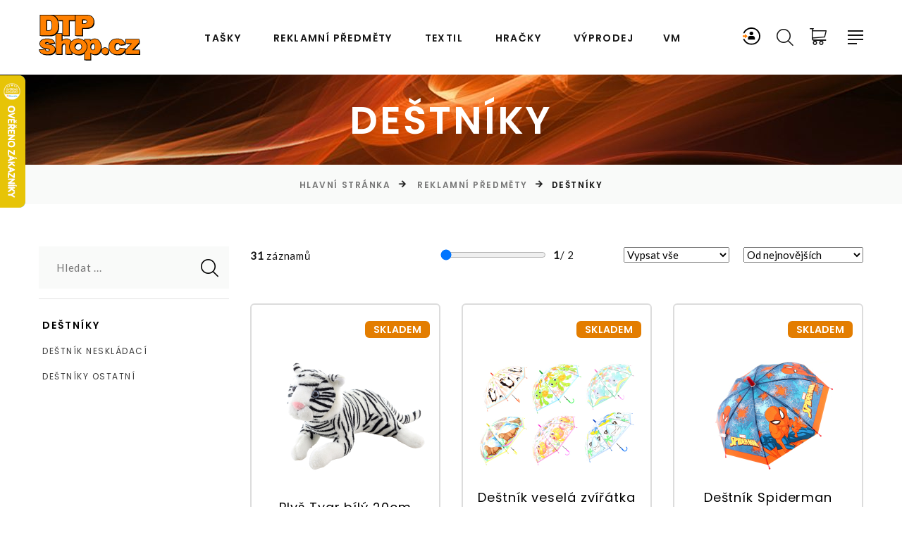

--- FILE ---
content_type: text/html
request_url: https://www.dtpshop.cz/reklamni-predmety/destniky/
body_size: 15971
content:

	<!DOCTYPE html>
	<html class="wide wow-animation" lang="cs">
	  <head>
	  
	  
	<!-- Google tag (gtag.js) -->
	<script async src="https://www.googletagmanager.com/gtag/js?id=AW-1045123265"></script>
	<script>
	  window.dataLayer = window.dataLayer || [];
	  function gtag(){dataLayer.push(arguments);}
	  gtag('js', new Date());
	
	  gtag('config', 'AW-1045123265');
	</script>
	
	
	<!-- Google Event snippet for Nákup (2) conversion page - násobíme 0,92 pro odpočet provizí a slev paušálem -->
	 
	
	
	<!-- Frontend měření zboží - backend je na konci stránky  - násobíme 0,92 pro odpočet provizí a slev paušálem -->
	 
	   

	<!-- Start Srovname.cz Pixel --> 
		<script> !function(e,n,t,a,s,o,r){ e[a]||((s=e[a]=function(){s.process?s.process.apply(s,arguments):s.queue.push(arguments)}).queue=[],(o=n.createElement(t)).async=1,o.src='https://tracking.srovname.cz/srovnamepixel.js',o.dataset.srv9="1",(r=n.getElementsByTagName(t)[0]).parentNode.insertBefore(o,r))}(window,document,"script","srovname");srovname("init",'4c458695b399e8ec56f9968b58758d49'); </script> 
	<!-- End Srovname.cz Pixel -->
	
	
	
	
	<!-- Srovname.cz THANK YOU PAGE script -->
	 
	<!-- END Srovname.cz THANK YOU PAGE script -->	
	
	   
	   
    	<title>Deštníky</title>
    	<meta name="description" content="" />
    	<meta name="keywords" content="Deštníky" />
    	<meta http-equiv="Content-Type" content="text/html; charset=windows-1250"/>
    	<meta name="viewport" content="width=device-width, height=device-height, initial-scale=1.0">
    	<meta http-equiv="X-UA-Compatible" content="IE=edge">
    	<link rel="icon" href="images/favicon.ico" type="image/x-icon">
    	
    	
    	
    	
   	<link rel="stylesheet" type="text/css" href="//fonts.googleapis.com/css?family=Poppins:300,400,500,600,700%7CLato%7CKalam:300,400,700">
   	<link rel="stylesheet" href="https://www.dtpshop.cz/NewWeb/css/bootstrap.css">
    	<link rel="stylesheet" href="https://www.dtpshop.cz/NewWeb/css/fonts.css">
   	<link rel="stylesheet" href="https://www.dtpshop.cz/NewWeb/css/style.css" id="main-styles-link">
   	
   	
   	
   	
   	
   	
    	<style>.ie-panel{display: none;background: #212121;padding: 10px 0;box-shadow: 3px 3px 5px 0 rgba(0,0,0,.3);clear: both;text-align:center;position: relative;z-index: 1;} html.ie-10 .ie-panel, html.lt-ie-10 .ie-panel {display: block;}</style>
  	</head>
  	<body>
      <div class="ie-panel"><a href="http://windows.microsoft.com/en-US/internet-explorer/">Používáte zastaralý prohlížeč. Pro bezpečné prohlížení aktualizujte prohlížeč.</a></div>
    	<div class="preloader">
      <div class="preloader-body">
        <div class="cssload-bell">
          <div class="cssload-circle">
            <div class="cssload-inner"></div>
          </div>
          <div class="cssload-circle">
            <div class="cssload-inner"></div>
          </div>
          <div class="cssload-circle">
            <div class="cssload-inner"></div>
          </div>
          <div class="cssload-circle">
            <div class="cssload-inner"></div>
          </div>
          <div class="cssload-circle">
            <div class="cssload-inner"></div>
          </div>
        </div>
      </div>
    	</div>

	 



    <!-- Filtry textil -->
    



    <!-- Filtry editace zákazníka -->
    



      <!-- Page Header-->
      
   	 <div class="page">      
      <header id="listafiltr" class="section page-header">
        <!-- RD Navbar-->
        <div class="rd-navbar-wrap">
          <nav class="rd-navbar rd-navbar-classic" data-layout="rd-navbar-fixed" data-sm-layout="rd-navbar-fixed" data-md-layout="rd-navbar-fixed" data-md-device-layout="rd-navbar-fixed" data-lg-layout="rd-navbar-static" data-lg-device-layout="rd-navbar-fixed" data-xl-layout="rd-navbar-static" data-xl-device-layout="rd-navbar-static" data-xxl-layout="rd-navbar-static" data-xxl-device-layout="rd-navbar-static" data-lg-stick-up-offset="100px" data-xl-stick-up-offset="100px" data-xxl-stick-up-offset="100px" data-lg-stick-up="true" data-xl-stick-up="true" data-xxl-stick-up="true">
            <div class="rd-navbar-main-outer">
         
         
         

         
                <!-- vložení předgenerovaného menu-->
                 


              <div class="rd-navbar-main">
                <!-- RD Navbar Panel-->
                <div class="rd-navbar-panel">
                  <!-- RD Navbar Toggle-->
                  <button class="rd-navbar-toggle" data-rd-navbar-toggle=".rd-navbar-nav-wrap"><span></span></button>
                  <!-- RD Navbar Brand-->
                  <div class="rd-navbar-brand"><a class="brand" href="https://www.dtpshop.cz/index.asp"><img class="brand-logo-dark" src="https://www.dtpshop.cz/NewWeb/images/logo.svg" alt=""/><img class="brand-logo-light" src="https://www.dtpshop.cz/NewWeb/images/logo2.png" alt="" width="210" height="100"/></a>
                  </div>
                </div>
                <div class="rd-navbar-nav-wrap">
                  <!-- RD Navbar Nav-->
                  <ul class="rd-navbar-nav">
              		<li class="rd-nav-item"><a class="rd-nav-link" href="https://www.dtpshop.cz/igelitove-tasky/">Tašky</a>
                      <!-- RD Navbar Megamenu-->
                      <ul class="rd-menu rd-navbar-megamenu">
                        <li class="rd-megamenu-item flex-grow-1 flex-shrink-0">
                          <div class="rd-megamenu-title"><span class="rd-megamenu-icon mdi mdi-apps"></span><span class="rd-megamenu-text"><a class="rd-megamenu-list-link" href="https://www.dtpshop.cz/igelitove-tasky/">Igelitové tašky</a></span></div>
                          <ul class="rd-megamenu-list rd-megamenu-list-2">
                        		
							<li class="rd-megamenu-list-item"><a class="rd-megamenu-list-link" href="https://www.dtpshop.cz/igelitove-tasky/15-x-20-cm/">15 x 20 cm</a></li>
                        			
							<li class="rd-megamenu-list-item"><a class="rd-megamenu-list-link" href="https://www.dtpshop.cz/igelitove-tasky/20-x-30-cm/">20 x 30 cm</a></li>
                        			
							<li class="rd-megamenu-list-item"><a class="rd-megamenu-list-link" href="https://www.dtpshop.cz/igelitove-tasky/25-x-35-cm/">25 x 35 cm</a></li>
                        			
							<li class="rd-megamenu-list-item"><a class="rd-megamenu-list-link" href="https://www.dtpshop.cz/igelitove-tasky/30-x-40-cm/">30 x 40 cm</a></li>
                        			
							<li class="rd-megamenu-list-item"><a class="rd-megamenu-list-link" href="https://www.dtpshop.cz/igelitove-tasky/30-x-45-cm/">30 x 45 cm</a></li>
                        			
							<li class="rd-megamenu-list-item"><a class="rd-megamenu-list-link" href="https://www.dtpshop.cz/igelitove-tasky/35-x-46-cm/">35 x 46 cm</a></li>
                        			
							<li class="rd-megamenu-list-item"><a class="rd-megamenu-list-link" href="https://www.dtpshop.cz/igelitove-tasky/35-x-50-cm/">35 x 50 cm</a></li>
                        			
							<li class="rd-megamenu-list-item"><a class="rd-megamenu-list-link" href="https://www.dtpshop.cz/igelitove-tasky/40-x-46-cm/">40 x 46 cm</a></li>
                        			
							<li class="rd-megamenu-list-item"><a class="rd-megamenu-list-link" href="https://www.dtpshop.cz/igelitove-tasky/45-x-50-cm/">45 x 50 cm</a></li>
                        			
							<li class="rd-megamenu-list-item"><a class="rd-megamenu-list-link" href="https://www.dtpshop.cz/igelitove-tasky/55-x-55-cm/">55 x 55 cm</a></li>
                        			
							<li class="rd-megamenu-list-item"><a class="rd-megamenu-list-link" href="https://www.dtpshop.cz/igelitove-tasky/65-x-55-cm/">65 x 55 cm</a></li>
                        			                          
                          </ul>
                        </li>
                        <li class="rd-megamenu-item flex-grow-1 flex-shrink-0">
                          <div class="rd-megamenu-title"><span class="rd-megamenu-icon mdi mdi-layers"></span><span class="rd-megamenu-text"><a class="rd-megamenu-list-link" href="https://www.dtpshop.cz/papirove-tasky/">Papírové tašky</a></span></div>
                          <ul class="rd-megamenu-list">
                        		
							<li class="rd-megamenu-list-item"><a class="rd-megamenu-list-link" href="https://www.dtpshop.cz/papirove-tasky/ploche-papirove-ucho/">ploché papírové ucho</a></li>
                        			
							<li class="rd-megamenu-list-item"><a class="rd-megamenu-list-link" href="https://www.dtpshop.cz/papirove-tasky/kroucene-pap.-ucho/">kroucené pap. ucho</a></li>
                        			
							<li class="rd-megamenu-list-item"><a class="rd-megamenu-list-link" href="https://www.dtpshop.cz/papirove-tasky/s-lesklym-laminem/">s lesklým laminem</a></li>
                        			
							<li class="rd-megamenu-list-item"><a class="rd-megamenu-list-link" href="https://www.dtpshop.cz/papirove-tasky/na-vino/">na víno</a></li>
                        			
							<li class="rd-megamenu-list-item"><a class="rd-megamenu-list-link" href="https://www.dtpshop.cz/papirove-tasky/papir-a-bavlnena-drzadla/">papír a bavlněná držadla</a></li>
                        			
							<li class="rd-megamenu-list-item"><a class="rd-megamenu-list-link" href="https://www.dtpshop.cz/papirove-tasky/vyprodej/">výprodej</a></li>
                        			  
                          </ul>
                        </li>
                        <li class="rd-megamenu-item flex-grow-1 flex-shrink-0">
                          <div class="rd-megamenu-title"><span class="rd-megamenu-icon mdi mdi-layers"></span><span class="rd-megamenu-text"><a class="rd-megamenu-list-link" href="https://www.dtpshop.cz/latkove-tasky/">Látkové tašky</a></span></div>
                          <ul class="rd-megamenu-list">
                        		
							<li class="rd-megamenu-list-item"><a class="rd-megamenu-list-link" href="https://www.dtpshop.cz/latkove-tasky/100-bavlna/">100 % bavlna</a></li>
                        			
							<li class="rd-megamenu-list-item"><a class="rd-megamenu-list-link" href="https://www.dtpshop.cz/latkove-tasky/nakupni-tasky/">nákupní tašky</a></li>
                        			  
                          </ul>                        
                        </li>
                      </ul>
                    </li>   



                  
                    <li class="rd-nav-item"><a class="rd-nav-link" href="https://www.dtpshop.cz/reklamni-predmety/">Reklamní předměty</a>
                      <!-- RD Navbar Dropdown-->
                      <ul class="rd-menu rd-navbar-dropdown">
                        		
                        			<li class="rd-dropdown-item"><a class="rd-dropdown-link" href="https://www.dtpshop.cz/reklamni-predmety/domov/">Domov</a></li>
                        			
                        			<li class="rd-dropdown-item"><a class="rd-dropdown-link" href="https://www.dtpshop.cz/reklamni-predmety/elektro/">Elektro</a></li>
                        			
                        			<li class="rd-dropdown-item"><a class="rd-dropdown-link" href="https://www.dtpshop.cz/reklamni-predmety/kancelar/">Kancelář</a></li>
                        			
                        			<li class="rd-dropdown-item"><a class="rd-dropdown-link" href="https://www.dtpshop.cz/reklamni-predmety/sport-a-zdravi/">Sport a zdraví</a></li>
                        			
                        			<li class="rd-dropdown-item"><a class="rd-dropdown-link" href="https://www.dtpshop.cz/reklamni-predmety/leto/">Léto</a></li>
                        			
                        			<li class="rd-dropdown-item"><a class="rd-dropdown-link" href="https://www.dtpshop.cz/reklamni-predmety/cestovani/">Cestování</a></li>
                        			
                        			<li class="rd-dropdown-item"><a class="rd-dropdown-link" href="https://www.dtpshop.cz/reklamni-predmety/moda/">Móda</a></li>
                        			
                        			<li class="rd-dropdown-item"><a class="rd-dropdown-link" href="https://www.dtpshop.cz/reklamni-predmety/nakupni-tasky/">Nákupní tašky</a></li>
                        			
                        			<li class="rd-dropdown-item"><a class="rd-dropdown-link" href="https://www.dtpshop.cz/reklamni-predmety/napojepotraviny/">Nápoje,potraviny</a></li>
                        			
                        			<li class="rd-dropdown-item"><a class="rd-dropdown-link" href="https://www.dtpshop.cz/reklamni-predmety/naradi/">Nářadí</a></li>
                        			
                        			<li class="rd-dropdown-item"><a class="rd-dropdown-link" href="https://www.dtpshop.cz/reklamni-predmety/nove-zbozi/">nové zboží</a></li>
                        			
                        			<li class="rd-dropdown-item"><a class="rd-dropdown-link" href="https://www.dtpshop.cz/reklamni-predmety/osobni-potreby/">Osobní potřeby</a></li>
                        			
                        			<li class="rd-dropdown-item"><a class="rd-dropdown-link" href="https://www.dtpshop.cz/reklamni-predmety/ostatni-reklamni-predmety/">Ostatní reklamní předměty</a></li>
                        			
                        			<li class="rd-dropdown-item"><a class="rd-dropdown-link" href="https://www.dtpshop.cz/reklamni-predmety/pece-wellness/">Péče, Wellness</a></li>
                        			
                        			<li class="rd-dropdown-item"><a class="rd-dropdown-link" href="https://www.dtpshop.cz/reklamni-predmety/privesky/">Přívěsky</a></li>
                        			
                        			<li class="rd-dropdown-item"><a class="rd-dropdown-link" href="https://www.dtpshop.cz/reklamni-predmety/psaci-potreby/">Psací potřeby</a></li>
                        			
                        			<li class="rd-dropdown-item"><a class="rd-dropdown-link" href="https://www.dtpshop.cz/reklamni-predmety/sport/">Sport</a></li>
                        			
                        			<li class="rd-dropdown-item"><a class="rd-dropdown-link" href="https://www.dtpshop.cz/reklamni-predmety/cestovni-potreby/">Cestovní potřeby</a></li>
                        			
                        			<li class="rd-dropdown-item"><a class="rd-dropdown-link" href="https://www.dtpshop.cz/reklamni-predmety/destniky/">Deštníky</a></li>
                        			
                        			<li class="rd-dropdown-item"><a class="rd-dropdown-link" href="https://www.dtpshop.cz/reklamni-predmety/deti/">Děti</a></li>
                        			
                        			<li class="rd-dropdown-item"><a class="rd-dropdown-link" href="https://www.dtpshop.cz/reklamni-predmety/diare/">Diáře</a></li>
                        			
                        			<li class="rd-dropdown-item"><a class="rd-dropdown-link" href="https://www.dtpshop.cz/reklamni-predmety/elektronika/">Elektronika</a></li>
                        			
                        			<li class="rd-dropdown-item"><a class="rd-dropdown-link" href="https://www.dtpshop.cz/reklamni-predmety/golf/">Golf</a></li>
                        			
                        			<li class="rd-dropdown-item"><a class="rd-dropdown-link" href="https://www.dtpshop.cz/reklamni-predmety/hodiny/">Hodiny</a></li>
                        			
                        			<li class="rd-dropdown-item"><a class="rd-dropdown-link" href="https://www.dtpshop.cz/reklamni-predmety/hracky-spolecenske-hry/">Hračky, společenské hry</a></li>
                        			
                        			<li class="rd-dropdown-item"><a class="rd-dropdown-link" href="https://www.dtpshop.cz/reklamni-predmety/kalendare/">Kalendáře</a></li>
                        			
                        			<li class="rd-dropdown-item"><a class="rd-dropdown-link" href="https://www.dtpshop.cz/reklamni-predmety/stockout/">Stockout</a></li>
                        			
                        			<li class="rd-dropdown-item"><a class="rd-dropdown-link" href="https://www.dtpshop.cz/reklamni-predmety/technika/">Technika</a></li>
                        			
                        			<li class="rd-dropdown-item"><a class="rd-dropdown-link" href="https://www.dtpshop.cz/reklamni-predmety/textil/">Textil</a></li>
                        			
                        			<li class="rd-dropdown-item"><a class="rd-dropdown-link" href="https://www.dtpshop.cz/reklamni-predmety/venkovni/">Venkovní</a></li>
                        			
                        			<li class="rd-dropdown-item"><a class="rd-dropdown-link" href="https://www.dtpshop.cz/reklamni-predmety/vybavy/">Výbavy</a></li>
                        			
                        			<li class="rd-dropdown-item"><a class="rd-dropdown-link" href="https://www.dtpshop.cz/reklamni-predmety/xmas/">XMAS</a></li>
                        			
                        			<li class="rd-dropdown-item"><a class="rd-dropdown-link" href="https://www.dtpshop.cz/reklamni-predmety/kancelarske-a-skolni-potreby/">Kancelářské a školní potřeby</a></li>
                        			
                        			<li class="rd-dropdown-item"><a class="rd-dropdown-link" href="https://www.dtpshop.cz/reklamni-predmety/kosmeticke-a-hygienicke-potreby/">Kosmetické a hygienické potřeby</a></li>
                        			
                        			<li class="rd-dropdown-item"><a class="rd-dropdown-link" href="https://www.dtpshop.cz/reklamni-predmety/kufriky/">Kufříky</a></li>
                        			
                        			<li class="rd-dropdown-item"><a class="rd-dropdown-link" href="https://www.dtpshop.cz/reklamni-predmety/kuchynske-a-domaci-potreby/">Kuchyňské a domácí potřeby</a></li>
                        			
                        			<li class="rd-dropdown-item"><a class="rd-dropdown-link" href="https://www.dtpshop.cz/reklamni-predmety/butony-odznaky/">Butony, odznaky</a></li>
                        			
                      </ul>
                    </li>
                    
        
        
                          
                    <li class="rd-nav-item"><a class="rd-nav-link" href="https://www.dtpshop.cz/textil/">Textil</a>
                      <!-- RD Navbar Dropdown-->
                      <ul class="rd-menu rd-navbar-dropdown">
                        		
                        			<li class="rd-dropdown-item"><a class="rd-dropdown-link" href="https://www.dtpshop.cz/textil/tricka/">TRIČKA</a></li>
                        			
                        			<li class="rd-dropdown-item"><a class="rd-dropdown-link" href="https://www.dtpshop.cz/textil/polokosile/">POLOKOŠILE</a></li>
                        			
                        			<li class="rd-dropdown-item"><a class="rd-dropdown-link" href="https://www.dtpshop.cz/textil/kosile/">KOŠILE</a></li>
                        			
                        			<li class="rd-dropdown-item"><a class="rd-dropdown-link" href="https://www.dtpshop.cz/textil/kalhoty/">KALHOTY</a></li>
                        			
                        			<li class="rd-dropdown-item"><a class="rd-dropdown-link" href="https://www.dtpshop.cz/textil/mikiny/">MIKINY</a></li>
                        			
                        			<li class="rd-dropdown-item"><a class="rd-dropdown-link" href="https://www.dtpshop.cz/textil/fleece/">FLEECE</a></li>
                        			
                        			<li class="rd-dropdown-item"><a class="rd-dropdown-link" href="https://www.dtpshop.cz/textil/outdoor/">OUTDOOR</a></li>
                        			
                        			<li class="rd-dropdown-item"><a class="rd-dropdown-link" href="https://www.dtpshop.cz/textil/kalhoty-sortky/">KALHOTY-ŠORTKY</a></li>
                        			
                        			<li class="rd-dropdown-item"><a class="rd-dropdown-link" href="https://www.dtpshop.cz/textil/pracovni-odevy/">PRACOVNÍ ODĚVY</a></li>
                        			
                        			<li class="rd-dropdown-item"><a class="rd-dropdown-link" href="https://www.dtpshop.cz/textil/cepice/">ČEPICE</a></li>
                        			
                        			<li class="rd-dropdown-item"><a class="rd-dropdown-link" href="https://www.dtpshop.cz/textil/frote/">FROTÉ</a></li>
                        			
                        			<li class="rd-dropdown-item"><a class="rd-dropdown-link" href="https://www.dtpshop.cz/textil/tasky/">TAŠKY</a></li>
                        			
                        			<li class="rd-dropdown-item"><a class="rd-dropdown-link" href="https://www.dtpshop.cz/textil/bezpecnostni-obuv/">BEZPEČNOSTNÍ OBUV</a></li>
                        			
                        			<li class="rd-dropdown-item"><a class="rd-dropdown-link" href="https://www.dtpshop.cz/textil/malfini/">MALFINI</a></li>
                        			
                        			<li class="rd-dropdown-item"><a class="rd-dropdown-link" href="https://www.dtpshop.cz/textil/prislusenstvi/">Příslušenství</a></li>
                        			
                        			<li class="rd-dropdown-item"><a class="rd-dropdown-link" href="https://www.dtpshop.cz/textil/outlet/">OUTLET</a></li>
                        			
                        			<li class="rd-dropdown-item"><a class="rd-dropdown-link" href="https://www.dtpshop.cz/textil/outlet--30/">OUTLET -30%</a></li>
                        			
                        			<li class="rd-dropdown-item"><a class="rd-dropdown-link" href="https://www.dtpshop.cz/textil/bundy-vesty/">BUNDY-VESTY</a></li>
                        			
                        			<li class="rd-dropdown-item"><a class="rd-dropdown-link" href="https://www.dtpshop.cz/textil/vyprodej/">VÝPRODEJ</a></li>
                        			
                      </ul>
                    </li>
                                
                         <li class="rd-nav-item"><a class="rd-nav-link" href="https://www.dtpshop.cz/hracky/">Hračky</a>
                      <!-- RD Navbar Dropdown-->
                      <ul class="rd-menu rd-navbar-dropdown">
                        		
                        			<li class="rd-dropdown-item"><a class="rd-dropdown-link" href="https://www.dtpshop.cz/hracky/fisher-price/">FISHER PRICE</a></li>
                        			
                        			<li class="rd-dropdown-item"><a class="rd-dropdown-link" href="https://www.dtpshop.cz/hracky/barbie/">BARBIE</a></li>
                        			
                        			<li class="rd-dropdown-item"><a class="rd-dropdown-link" href="https://www.dtpshop.cz/hracky/hasbro/">HASBRO</a></li>
                        			
                        			<li class="rd-dropdown-item"><a class="rd-dropdown-link" href="https://www.dtpshop.cz/hracky/bazeny-a-vse-k-vode/">BAZÉNY A VŠE K VODĚ</a></li>
                        			
                        			<li class="rd-dropdown-item"><a class="rd-dropdown-link" href="https://www.dtpshop.cz/hracky/drevene-hracky/">DŘEVĚNÉ HRAČKY</a></li>
                        			
                        			<li class="rd-dropdown-item"><a class="rd-dropdown-link" href="https://www.dtpshop.cz/hracky/hry/">HRY</a></li>
                        			
                        			<li class="rd-dropdown-item"><a class="rd-dropdown-link" href="https://www.dtpshop.cz/hracky/hracky-pro-holcicky/">HRAČKY PRO HOLČIČKY</a></li>
                        			
                        			<li class="rd-dropdown-item"><a class="rd-dropdown-link" href="https://www.dtpshop.cz/hracky/hracky-pro-kluky/">HRAČKY PRO KLUKY</a></li>
                        			
                        			<li class="rd-dropdown-item"><a class="rd-dropdown-link" href="https://www.dtpshop.cz/hracky/hracky-pro-nejmensi/">HRAČKY PRO NEJMENŠÍ</a></li>
                        			
                        			<li class="rd-dropdown-item"><a class="rd-dropdown-link" href="https://www.dtpshop.cz/hracky/lamaze/">LAMAZE</a></li>
                        			
                        			<li class="rd-dropdown-item"><a class="rd-dropdown-link" href="https://www.dtpshop.cz/hracky/mattel/">MATTEL</a></li>
                        			
                        			<li class="rd-dropdown-item"><a class="rd-dropdown-link" href="https://www.dtpshop.cz/hracky/plysove-hracky/">PLYŠOVÉ HRAČKY</a></li>
                        			
                        			<li class="rd-dropdown-item"><a class="rd-dropdown-link" href="https://www.dtpshop.cz/hracky/skolni-potreby/">ŠKOLNÍ POTŘEBY</a></li>
                        			
                        			<li class="rd-dropdown-item"><a class="rd-dropdown-link" href="https://www.dtpshop.cz/hracky/vlacky-maxim/">VLÁČKY MAXIM</a></li>
                        			
                        			<li class="rd-dropdown-item"><a class="rd-dropdown-link" href="https://www.dtpshop.cz/hracky/zapf-creation/">ZAPF-CREATION</a></li>
                        			
                        			<li class="rd-dropdown-item"><a class="rd-dropdown-link" href="https://www.dtpshop.cz/hracky/zviratka/">ZVÍŘÁTKA</a></li>
                        			
                        			<li class="rd-dropdown-item"><a class="rd-dropdown-link" href="https://www.dtpshop.cz/hracky/puzzle/">PUZZLE</a></li>
                        			
                        			<li class="rd-dropdown-item"><a class="rd-dropdown-link" href="https://www.dtpshop.cz/hracky/piskovy-program/">PÍSKOVÝ PROGRAM</a></li>
                        			
                        			<li class="rd-dropdown-item"><a class="rd-dropdown-link" href="https://www.dtpshop.cz/hracky/playgro/">PLAYGRO</a></li>
                        			
                        			<li class="rd-dropdown-item"><a class="rd-dropdown-link" href="https://www.dtpshop.cz/hracky/hudebni-nastroje/">HUDEBNÍ NÁSTROJE</a></li>
                        			
                        			<li class="rd-dropdown-item"><a class="rd-dropdown-link" href="https://www.dtpshop.cz/hracky/koralky-a-mozaiky/">KORÁLKY A MOZAIKY</a></li>
                        			
                        			<li class="rd-dropdown-item"><a class="rd-dropdown-link" href="https://www.dtpshop.cz/hracky/mindok/">Mindok</a></li>
                        			
                        			<li class="rd-dropdown-item"><a class="rd-dropdown-link" href="https://www.dtpshop.cz/hracky/mga/">MGA</a></li>
                        			
                        			<li class="rd-dropdown-item"><a class="rd-dropdown-link" href="https://www.dtpshop.cz/hracky/mega-bloks/">MEGA BLOKS</a></li>
                        			
                        			<li class="rd-dropdown-item"><a class="rd-dropdown-link" href="https://www.dtpshop.cz/hracky/magnety/">MAGNETY</a></li>
                        			
                        			<li class="rd-dropdown-item"><a class="rd-dropdown-link" href="https://www.dtpshop.cz/hracky/littlest-pet-shop/">LITTLEST PET SHOP</a></li>
                        			
                        			<li class="rd-dropdown-item"><a class="rd-dropdown-link" href="https://www.dtpshop.cz/hracky/legracky/">LEGRÁCKY</a></li>
                        			
                        			<li class="rd-dropdown-item"><a class="rd-dropdown-link" href="https://www.dtpshop.cz/hracky/kostymy-a-karneval/">KOSTÝMY A KARNEVAL</a></li>
                        			
                        			<li class="rd-dropdown-item"><a class="rd-dropdown-link" href="https://www.dtpshop.cz/hracky/hracky-na-klicek/">HRAČKY NA KLÍČEK</a></li>
                        			
                        			<li class="rd-dropdown-item"><a class="rd-dropdown-link" href="https://www.dtpshop.cz/hracky/hot-wheels/">HOT WHEELS</a></li>
                        			
                        			<li class="rd-dropdown-item"><a class="rd-dropdown-link" href="https://www.dtpshop.cz/hracky/draci-letaci/">DRACI LÉTACÍ</a></li>
                        			
                      </ul>
                    </li>         
                    
                    
                          

                    
                    <li class="rd-nav-item"><a class="rd-nav-link" href="https://www.dtpshop.cz/vyprodej/">Výprodej</a>
                    <li class="rd-nav-item"><a class="rd-nav-link" href="https://www.dtpshop.cz/index.asp?vpage=zasilkovna.asp&v1=&v2=&v3=">VM</a>

                    </li>

                  
                  
                  
                  
				 
                  
                                    
                  
                  
                </div>
            
    

                
                
                 
          
                
                
                <div class="rd-navbar-main-element">
                
                  <!-- ikona zákazník-->
                  <div style="position: relative; top: -2px; left: -4px;" class="zakaznikikondesktop"><a href="https://www.dtpshop.cz/index.asp?vpage=login.asp&v1=reklamni-predmety&v2=destniky&v3="><img src="https://www.dtpshop.cz/newweb/images/login.svg" style="width: 25px;"/></a></div>

                
                  <!-- RD Navbar Search-->
                  <div class="rd-navbar-search rd-navbar-search-2">

				<!-- vyhledávání-->
				<button class="rd-navbar-search-toggle rd-navbar-fixed-element-3" data-rd-navbar-toggle=".rd-navbar-search"><span style="position: relative; top: 0px; left: -2px;"></span></button>


				  <FORM class="rd-search" ACTION="https://www.dtpshop.cz/index.asp" data-search-live="rd-search-results-live" METHOD = "post">
                      <div class="form-wrap">
					                      
                        <label class="form-label" for="rd-navbar-search-form-input">Hledat...</label>
                        <input class="rd-navbar-search-form-input form-input" id="rd-navbar-search-form-input" type="text" onfocus="this.value=''" value="Hledat..." name="search" autocomplete="off"/>
                        <button class="rd-search-form-submit fl-bigmug-line-search74" type="submit"></button>
                      </div>
                    </form>
                  </div>
                  
                  
                                        

                  
                  
                  <!-- RD Navbar Basket-->
                  <div class="rd-navbar-basket-wrap">
                    <button class="rd-navbar-basket fl-bigmug-line-shopping202 toggle-original " data-rd-navbar-toggle=".cart-inline"><span style="position: relative; top: -12px; left: 7px;"></span></button>
                    <div class="cart-inline ">
                      <div class="cart-inline-header">
                        <h5 class="cart-inline-title"><a class="button button-default-outline-2 button-zakaria" href="https://www.dtpshop.cz/index.asp?vpage=kosik.asp&v1=reklamni-predmety&v2=destniky&v3=">V košíku:<span> </span> ks<br>Celková cena:<span> 0,-</span></a></h5>
                      </div>
                      <div class="cart-inline-body">
                        <div class="cart-inline-item">
                          
                           
    					
    					                       

                        </div>
                       
                      </div>
                      <div class="cart-inline-footer">
                        <div class="group-sm"><a class="button button-primary button-zakaria" href="https://www.dtpshop.cz/index.asp?vpage=kosik.asp&v1=reklamni-predmety&v2=destniky&v3=">Do košíku</a></div>
                      </div>
                    </div>
                  </div>
                  
                  <!-- Ikona zákazník pro mobil -->
                  <a class="rd-navbar-basket rd-navbar-basket-mobile rd-navbar-fixed-element-4" href="https://www.dtpshop.cz/index.asp?vpage=login.asp&v1=reklamni-predmety&v2=destniky&v3="><span style="position: relative; top: -6px; left: -77px;"><img src="https://www.dtpshop.cz/newweb/images/login.svg" style="width: 25px;"/></span></a>
                  
                  <a class="rd-navbar-basket rd-navbar-basket-mobile fl-bigmug-line-shopping202 rd-navbar-fixed-element-2" style="width: 32px;" href="https://www.dtpshop.cz/index.asp?vpage=kosik.asp&v1=reklamni-predmety&v2=destniky&v3="><span style="position: relative; top: -21px; left: -5px; "></span></a>
                  <button class="rd-navbar-project-hamburger rd-navbar-project-hamburger-open rd-navbar-fixed-element-1" type="button" data-multitoggle=".rd-navbar-main" data-multitoggle-blur=".rd-navbar-wrap" data-multitoggle-isolate="data-multitoggle-isolate"><span class="project-hamburger"><span class="project-hamburger-line"></span><span class="project-hamburger-line"></span><span class="project-hamburger-line"></span><span class="project-hamburger-line"></span></span></button>
                </div>
      
                
                
                
                <div class="rd-navbar-project">


					<div class="rd-navbar-project-header">
                    	<button class="rd-navbar-project-hamburger rd-navbar-project-hamburger-close" type="button" data-multitoggle=".rd-navbar-main" data-multitoggle-blur=".rd-navbar-wrap" data-multitoggle-isolate="">
                    		<span class="project-close">
                    			<span></span>
                    			<span></span>
                    		</span>
                    	</button>
                    		<h5 class="rd-navbar-project-title">Zákazník:</h5>
                  		</div>

                       <div>
                        <ul class="list-inline list-social list-inline-xl">
                          <li>
						 
 							<FORM ACTION="https://www.dtpshop.cz/index.asp?vpage=login.asp&v1=reklamni-predmety&v2=destniky&v3=" METHOD = "post">
								<input type="text" name="login" value="přihlašovací jméno" onfocus="this.value=''" align="center" style="font-size: 15px; border-width: 1px; padding: 5px; text-align: center;"><br>
								<input type="password" name="heslo" value="heslo" onfocus="this.value=''" align="center" style="font-size: 15px; border-width: 1px; padding: 5px; text-align: center;"><br>
								<INPUT TYPE=IMAGE NAME="B1" SRC="https://www.dtpshop.cz/NewWeb/images/white.jpg">
							</FORM>						
							<a href="https://www.dtpshop.cz/index.asp?vpage=register.asp&v1=reklamni-predmety&v2=destniky&v3=" Style="text-decoration: underline;">Nová registrace</a>
  					                        
           	     </li></ul>
                    </div>   
                      

                  <div class="rd-navbar-project-content">
                    <div>
                      <div>
                        <!-- Owl Carousel-->
                        <div class="owl-carousel" data-items="1" data-dots="true" data-autoplay="true" style="margin-top: -15px; text-decoration: none; padding: 30px;"><img src="https://www.dtpshop.cz/NewWeb/images/produkty2.jpg" alt="" width="240"/>
                        </div>
                        <ul class="list-inline list-social list-inline-xl" style="margin-top: 30px; text-decoration: none;">
                              <li><h5 class="rd-navbar-project-title"><a href="https://www.dtpshop.cz/index.asp?vpage=kalkulatory.asp&v1=&v2=&v3=&urlshop=https://www.dtpshop.cz/"  target="_top">KALKULÁTORY POTISKŮ</a></h5>
                          	<a href="https://www.dtpshop.cz/index.asp?vpage=kalkulacehtmpe.asp&v1=&v2=&v3=&urlshop=https://www.dtpshop.cz/"  target="_top">Igelitové tašky</a>
                          	<br><a href="https://www.dtpshop.cz/index.asp?vpage=kalkulacepap.asp&v1=&v2=&v3=&urlshop=https://www.dtpshop.cz/"  target="_top">Papírové tašky</a>
                          	<br><a href="https://www.dtpshop.cz/index.asp?vpage=kalkulacebavl.asp&v1=&v2=&v3=&urlshop=https://www.dtpshop.cz/"  target="_top">Látkové tašky</a>
                          	<br><a href="https://www.dtpshop.cz/index.asp?vpage=kalkulacetamp.asp&v1=&v2=&v3=&urlshop=https://www.dtpshop.cz/"  target="_top">Tamponový tisk</a>
                          	<br><a href="https://www.dtpshop.cz/index.asp?vpage=kalkulacetricnew.asp&v1=&v2=&v3=&urlshop=https://www.dtpshop.cz/"  target="_top">Textil</a>
                          	<br><a href="https://www.dtpshop.cz/index.asp?vpage=kalkulacecepice.asp&v1=&v2=&v3=&urlshop=https://www.dtpshop.cz/"  target="_top">Čepice</a>
                          	<br><a href="https://www.dtpshop.cz/index.asp?vpage=kalkulacedest.asp&v1=&v2=&v3=&urlshop=https://www.dtpshop.cz/"  target="_top">Deštníky</a>
                          	<br><a href="https://www.dtpshop.cz/index.asp?vpage=kalkulacesam.asp&v1=&v2=&v3=&urlshop=https://www.dtpshop.cz/"  target="_top">Samolepky</a>
                       		<br><br><br><li><h5 class="rd-navbar-project-title">Podmínky a kontakty</h5>
                          	<a href="https://www.dtpshop.cz/index.asp?vpage=manual.asp&v1=reklamni-predmety&v2=destniky&v3=">Jak nakupovat</a>
                          	<br><a href="https://www.dtpshop.cz/index.asp?vpage=agentury.asp&v1=reklamni-predmety&v2=destniky&v3=">Slevy pro agentury</a>
                          	<br><a href="https://www.dtpshop.cz/index.asp?vpage=opodminky.asp&v1=reklamni-predmety&v2=destniky&v3=">Obchodní podmínky</a>
                          	<br><a href="https://www.dtpshop.cz/index.asp?vpage=rpodminky.asp&v1=reklamni-predmety&v2=destniky&v3=">Reklamační podmínky</a>
                         	<br><a href="https://www.dtpshop.cz/Zasady_ochrany_osobnich_udaju.pdf" target="_blank">Zásady ochrany osobních údajů</a></li>
                       
                        </ul>                     
                        
                        <ul class="contacts-modern" style="color: black;">
                          <li><b>Provozovna:</b><br>Karel Zeman - DTP studio<br>Vračovice 11, 566 01 Vysoké Mýto</li>
                          <li><a href="tel:420606360360"> tel.: 606 360 360</a></li>
                          <li><b>Fakturační údaje:</b>
                          	<br>Karel Zeman - DTP studio<br>Vysokomýtská 1375, 565 01 Choceň<br>IČ: 656 83 544<br>DIČ: CZ7606153698
                          </li>
                        </ul>
                      </div>
                      <div>
                      </div>
                    </div>
                  </div>
                </div>
              </div>
            </div>
            

          </nav>
        </div>
      </header>
      
   
   
     <!-- Filtry textil posun obrázku s nápisem-->
     
		<div style="position: relative; top: 0px; left: 0px;">




      <section class="breadcrumbs-custom">
        <div class="parallax-container" data-parallax-img="https://www.dtpshop.cz/newweb/images/UN3.jpg">
          <div class="breadcrumbs-custom-body parallax-content context-dark darken-overlay">
            <div class="container">
              <h2 class="breadcrumbs-custom-title">Deštníky</h2>
            </div>
          </div>
        </div>
        <div class="breadcrumbs-custom-footer">
          <div class="container">
            <ul class="breadcrumbs-custom-path">
              <li><a href="https://www.dtpshop.cz/index.html">Hlavní stránka</a></li>
              <li><a href="https://www.dtpshop.cz/reklamni-predmety/">reklamní předměty</a></li><li class="active">Deštníky</li>
            </ul>
          </div>
        </div>
      </section>
      <!-- Section Shop-->
      <section class="section section bg-default text-md-left" style="margin-top: 60px;">
        <div class="container">
          <div class="row row-50">
            <div class="col-lg-4 col-xl-3">
              <div class="aside row row-30 row-md-50 justify-content-md-between">
                <div class="aside-item col-sm-6 col-md-5 col-lg-12 Uzivatel">
                    <!-- RD Search Form-->
                    
				<FORM class="rd-search form-search" ACTION="https://www.dtpshop.cz/index.asp" data-search-live="rd-search-results-live" METHOD = "post">                                  
                    <div class="form-wrap">
                      <label class="form-label" for="search-form">Hledat ...</label>
                      <input class="form-input" id="search-form" type="text" name="search" autocomplete="off">
                      <button class="button-search fl-bigmug-line-search74" type="submit"></button>
                    </div>
                  </form>
                  
                  <h6 class="aside-title"></h6>
                  <ul class="list-shop-filter">
                  	
                    	<li><span class="list-shop-filter-number" style="color: black; position: relative; left: 5px;"><a class="link-mymenu" href="https://www.dtpshop.cz/reklamni-predmety/destniky/"><font style="font-weight: 550;">Deštníky</font></a></span></li>
                    	
                    			<li>
                    	    			 <span class="list-shop-filter-number" style="color: black; position: relative; left: 5px;"><a class="link-mymenu2" href="https://www.dtpshop.cz/reklamni-predmety/destniky/destnik-neskladaci/">Deštník neskládací</font></a></span>	
                    			</li>
                    			
                    			<li>
                    	    			 <span class="list-shop-filter-number" style="color: black; position: relative; left: 5px;"><a class="link-mymenu2" href="https://www.dtpshop.cz/reklamni-predmety/destniky/destniky-ostatni/">DEŠTNÍKY ostatní</font></a></span>	
                    			</li>
                    			                    
                  </ul>
			   
                </div>
              </div>
            </div>
            <div class="col-lg-8 col-xl-9 posun60pxnahorumobil">
              <div class="product-top-panel group-md">

                <p class="product-top-panel-title"><b>31</b> záznamů</p>
                <div>
                  <div class="group-sm group-middle">

					<div class="product-top-panel-sorting">		    
						<div class="pagination-slider">
						  <input type="range" min="1" max="2" value="1" id="pageSlider" class="slider">
						  <span id="pageSliderValue">1</span> / 2
						</div>						
						<style>
						.pagination-slider {
						  display: flex;
						  justify-content: center;
						  align-items: center;
						  margin-top: 0px;
						  margin-right: 50px;
						}
						
						.slider {
						  width: 150px;
						  margin: 0 10px;
						}
						
						#pageSliderValue {
						  font-weight: bold;
						}
						</style>				    
					</div>                    
                  
					<div class="product-top-panel-sorting">
						<FORM ACTION="https://www.dtpshop.cz/index.asp?vpage=vypis.asp&strankovani=&Ordering=ProductPrice&v1=reklamni-predmety&v2=destniky&v3=" METHOD = "post">
							<select data-minimum-results-for-search="Infinity" name="razeniskladem" onchange="this.form.submit();" style="width: 150px;">
								<option value="vse" >Vypsat vše</option>
								<option value="skladem" >Pouze skladem</option>
							</select>
						</FORM>	
				    </div>   
				    
		  
				                 			
					<div class="product-top-panel-sorting">
						<FORM ACTION="https://www.dtpshop.cz/index.asp?vpage=vypis.asp&ordertype=&Ordering=ProductPrice&v1=reklamni-predmety&v2=destniky&v3=" METHOD = "post">
							<select data-minimum-results-for-search="Infinity" name="razenivyber" onchange="this.form.submit();" style="width: 170px;">
								<option value="nove" >Od nejnovějších</option>
								<option value="nazev" >Podle názvu</option>
								<option value="ASC" >Od nejnižší ceny</option>
								<option value="DESC" >Od nejvyšší ceny</option>
								<option value="sklad" >Podle termínu</option>								
							</select>
						</FORM>	
				    </div>
                  </div>
                </div>
              </div>
              <div class="row row-30 row-lg-50">
                
                
                  

                
                  <!-- Product-->
                <div class="col-sm-6 col-md-4 col-lg-6 col-xl-4">
                  <article class="product">
                    <div class="product-body">
                      <div class="product-figure" style="width: 100%; display: flex; align-items: center; justify-content: center;"><a href="https://www.dtpshop.cz/Plys-Tygr-bily-20cm-%5Bid=TO365498%5D" target="_top"><img src="https://www.dtpshop.cz/thumbs/toy365498.jpg" alt="Plyš Tygr bílý 20cm" style="max-height: 190px; position: relative; top: 40px;"/></a>
                      </div>
                      <div style="height: 80px; width: 100%; position: relative; top: 20px; margin-bottom: 15px; overflow: hidden; display: flex; align-items: center; justify-content: center;"><h5 class="mydiv2"><a href="https://www.dtpshop.cz/Plys-Tygr-bily-20cm-%5Bid=TO365498%5D">Plyš Tygr bílý 20cm</a></h5></div><h8 style="position: relative; top: 15px;">Doručíme do 19.12.2025<br>Kód: TO365498</h8>
                      <div class="product-price-wrap">
                      
					
                        		<div class="product-price" style="position: relative; top: 15px; left: 0px;">140,-</div>
                      
                      </div>
                    </div>
                    <span class="product-badge product-badge-new2">skladem</span>
				<FORM ACTION="https://www.dtpshop.cz/reklamni-predmety/destniky/?ordertype=&pageindex=&Ordering=" METHOD = "post">
                    	<div class="product-button-wrap">
                    	     <div class="product-button"><a class="button button-secondary button-zakaria fl-bigmug-line-search74" href="https://www.dtpshop.cz/Plys-Tygr-bily-20cm-%5Bid=TO365498%5D"></a></div>
                    		
							<div class="product-button"><INPUT TYPE="IMAGE" NAME="B1" class="button button-primary button-zakaria fl-bigmug-line-shopping202" SRC="https://www.dtpshop.cz/images/kosikvypis.png" style="border-color: red;"><input type="hidden" name="kod" value="TO365498"><input type="hidden" name="vypis" value="ano"><input type="hidden" name="koupit" value="1" align="right"> <input type="hidden" name="obrazek" value="toy365498.jpg"></div>
						
                    	</div>
                    </FORM>	
                  </article>
                </div>
                         
                         
                         
                         
                               
      		   

                
                  <!-- Product-->
                <div class="col-sm-6 col-md-4 col-lg-6 col-xl-4">
                  <article class="product">
                    <div class="product-body">
                      <div class="product-figure" style="width: 100%; display: flex; align-items: center; justify-content: center;"><a href="https://www.dtpshop.cz/Destnik-vesela-zviratka-vystrelovaci-%5Bid=TO168471%5D" target="_top"><img src="https://www.dtpshop.cz/thumbs/toy168471.jpg" alt="Deštník veselá zvířátka vystřelovací" style="max-height: 190px; position: relative; top: 40px;"/></a>
                      </div>
                      <div style="height: 80px; width: 100%; position: relative; top: 20px; margin-bottom: 15px; overflow: hidden; display: flex; align-items: center; justify-content: center;"><h5 class="mydiv2"><a href="https://www.dtpshop.cz/Destnik-vesela-zviratka-vystrelovaci-%5Bid=TO168471%5D">Deštník veselá zvířátka vystřelovací</a></h5></div><h8 style="position: relative; top: 15px;">Doručíme do 19.12.2025<br>Kód: TO168471</h8>
                      <div class="product-price-wrap">
                      
					
                        		<div class="product-price" style="position: relative; top: 15px; left: 0px;">97,-</div>
                      
                      </div>
                    </div>
                    <span class="product-badge product-badge-new2">skladem</span>
				<FORM ACTION="https://www.dtpshop.cz/reklamni-predmety/destniky/?ordertype=&pageindex=&Ordering=" METHOD = "post">
                    	<div class="product-button-wrap">
                    	     <div class="product-button"><a class="button button-secondary button-zakaria fl-bigmug-line-search74" href="https://www.dtpshop.cz/Destnik-vesela-zviratka-vystrelovaci-%5Bid=TO168471%5D"></a></div>
                    		
							<div class="product-button"><INPUT TYPE="IMAGE" NAME="B1" class="button button-primary button-zakaria fl-bigmug-line-shopping202" SRC="https://www.dtpshop.cz/images/kosikvypis.png" style="border-color: red;"><input type="hidden" name="kod" value="TO168471"><input type="hidden" name="vypis" value="ano"><input type="hidden" name="koupit" value="1" align="right"> <input type="hidden" name="obrazek" value="toy168471.jpg"></div>
						
                    	</div>
                    </FORM>	
                  </article>
                </div>
                         
                         
                         
                         
                               
      		   

                
                  <!-- Product-->
                <div class="col-sm-6 col-md-4 col-lg-6 col-xl-4">
                  <article class="product">
                    <div class="product-body">
                      <div class="product-figure" style="width: 100%; display: flex; align-items: center; justify-content: center;"><a href="https://www.dtpshop.cz/Destnik-Spiderman-manualni-%5Bid=TO97164%5D" target="_top"><img src="https://www.dtpshop.cz/thumbs/toy97164.jpg" alt="Deštník Spiderman manuální" style="max-height: 190px; position: relative; top: 40px;"/></a>
                      </div>
                      <div style="height: 80px; width: 100%; position: relative; top: 20px; margin-bottom: 15px; overflow: hidden; display: flex; align-items: center; justify-content: center;"><h5 class="mydiv2"><a href="https://www.dtpshop.cz/Destnik-Spiderman-manualni-%5Bid=TO97164%5D">Deštník Spiderman manuální</a></h5></div><h8 style="position: relative; top: 15px;">Doručíme do 19.12.2025<br>Kód: TO97164</h8>
                      <div class="product-price-wrap">
                      
					
                        		<div class="product-price" style="position: relative; top: 15px; left: 0px;">140,-</div>
                      
                      </div>
                    </div>
                    <span class="product-badge product-badge-new2">skladem</span>
				<FORM ACTION="https://www.dtpshop.cz/reklamni-predmety/destniky/?ordertype=&pageindex=&Ordering=" METHOD = "post">
                    	<div class="product-button-wrap">
                    	     <div class="product-button"><a class="button button-secondary button-zakaria fl-bigmug-line-search74" href="https://www.dtpshop.cz/Destnik-Spiderman-manualni-%5Bid=TO97164%5D"></a></div>
                    		
							<div class="product-button"><INPUT TYPE="IMAGE" NAME="B1" class="button button-primary button-zakaria fl-bigmug-line-shopping202" SRC="https://www.dtpshop.cz/images/kosikvypis.png" style="border-color: red;"><input type="hidden" name="kod" value="TO97164"><input type="hidden" name="vypis" value="ano"><input type="hidden" name="koupit" value="1" align="right"> <input type="hidden" name="obrazek" value="toy97164.jpg"></div>
						
                    	</div>
                    </FORM>	
                  </article>
                </div>
                         
                         
                         
                         
                               
      		   

                
                  <!-- Product-->
                <div class="col-sm-6 col-md-4 col-lg-6 col-xl-4">
                  <article class="product">
                    <div class="product-body">
                      <div class="product-figure" style="width: 100%; display: flex; align-items: center; justify-content: center;"><a href="https://www.dtpshop.cz/Destnik-Tlapkova-patrola-manualni-%5Bid=TO46988%5D" target="_top"><img src="https://www.dtpshop.cz/thumbs/toy46988.jpg" alt="Deštník Tlapková patrola manuální" style="max-height: 190px; position: relative; top: 40px;"/></a>
                      </div>
                      <div style="height: 80px; width: 100%; position: relative; top: 20px; margin-bottom: 15px; overflow: hidden; display: flex; align-items: center; justify-content: center;"><h5 class="mydiv2"><a href="https://www.dtpshop.cz/Destnik-Tlapkova-patrola-manualni-%5Bid=TO46988%5D">Deštník Tlapková patrola manuální</a></h5></div><h8 style="position: relative; top: 15px;">Doručíme do 19.12.2025<br>Kód: TO46988</h8>
                      <div class="product-price-wrap">
                      
					
                        		<div class="product-price" style="position: relative; top: 15px; left: 0px;">140,-</div>
                      
                      </div>
                    </div>
                    <span class="product-badge product-badge-new2">skladem</span>
				<FORM ACTION="https://www.dtpshop.cz/reklamni-predmety/destniky/?ordertype=&pageindex=&Ordering=" METHOD = "post">
                    	<div class="product-button-wrap">
                    	     <div class="product-button"><a class="button button-secondary button-zakaria fl-bigmug-line-search74" href="https://www.dtpshop.cz/Destnik-Tlapkova-patrola-manualni-%5Bid=TO46988%5D"></a></div>
                    		
							<div class="product-button"><INPUT TYPE="IMAGE" NAME="B1" class="button button-primary button-zakaria fl-bigmug-line-shopping202" SRC="https://www.dtpshop.cz/images/kosikvypis.png" style="border-color: red;"><input type="hidden" name="kod" value="TO46988"><input type="hidden" name="vypis" value="ano"><input type="hidden" name="koupit" value="1" align="right"> <input type="hidden" name="obrazek" value="toy46988.jpg"></div>
						
                    	</div>
                    </FORM>	
                  </article>
                </div>
                         
                         
                         
                         
                               
      		   

                
                  <!-- Product-->
                <div class="col-sm-6 col-md-4 col-lg-6 col-xl-4">
                  <article class="product">
                    <div class="product-body">
                      <div class="product-figure" style="width: 100%; display: flex; align-items: center; justify-content: center;"><a href="https://www.dtpshop.cz/Destnik-LOL-manualni-%5Bid=TO274241%5D" target="_top"><img src="https://www.dtpshop.cz/thumbs/toy274241.jpg" alt="Deštník L.O.L. manuální" style="max-height: 190px; position: relative; top: 40px;"/></a>
                      </div>
                      <div style="height: 80px; width: 100%; position: relative; top: 20px; margin-bottom: 15px; overflow: hidden; display: flex; align-items: center; justify-content: center;"><h5 class="mydiv2"><a href="https://www.dtpshop.cz/Destnik-LOL-manualni-%5Bid=TO274241%5D">Deštník L.O.L. manuální</a></h5></div><h8 style="position: relative; top: 15px;">Doručíme do 19.12.2025<br>Kód: TO274241</h8>
                      <div class="product-price-wrap">
                      
					
                        		<div class="product-price" style="position: relative; top: 15px; left: 0px;">140,-</div>
                      
                      </div>
                    </div>
                    <span class="product-badge product-badge-new2">skladem</span>
				<FORM ACTION="https://www.dtpshop.cz/reklamni-predmety/destniky/?ordertype=&pageindex=&Ordering=" METHOD = "post">
                    	<div class="product-button-wrap">
                    	     <div class="product-button"><a class="button button-secondary button-zakaria fl-bigmug-line-search74" href="https://www.dtpshop.cz/Destnik-LOL-manualni-%5Bid=TO274241%5D"></a></div>
                    		
							<div class="product-button"><INPUT TYPE="IMAGE" NAME="B1" class="button button-primary button-zakaria fl-bigmug-line-shopping202" SRC="https://www.dtpshop.cz/images/kosikvypis.png" style="border-color: red;"><input type="hidden" name="kod" value="TO274241"><input type="hidden" name="vypis" value="ano"><input type="hidden" name="koupit" value="1" align="right"> <input type="hidden" name="obrazek" value="toy274241.jpg"></div>
						
                    	</div>
                    </FORM>	
                  </article>
                </div>
                         
                         
                         
                         
                               
      		   

                
                  <!-- Product-->
                <div class="col-sm-6 col-md-4 col-lg-6 col-xl-4">
                  <article class="product">
                    <div class="product-body">
                      <div class="product-figure" style="width: 100%; display: flex; align-items: center; justify-content: center;"><a href="https://www.dtpshop.cz/Destnik-Tlapkova-patrola-manualni-%5Bid=TO48876%5D" target="_top"><img src="https://www.dtpshop.cz/thumbs/toy48876.jpg" alt="Deštník Tlapková patrola manuální" style="max-height: 190px; position: relative; top: 40px;"/></a>
                      </div>
                      <div style="height: 80px; width: 100%; position: relative; top: 20px; margin-bottom: 15px; overflow: hidden; display: flex; align-items: center; justify-content: center;"><h5 class="mydiv2"><a href="https://www.dtpshop.cz/Destnik-Tlapkova-patrola-manualni-%5Bid=TO48876%5D">Deštník Tlapková patrola manuální</a></h5></div><h8 style="position: relative; top: 15px;">vyprodáno<br>Kód: TO48876</h8>
                      <div class="product-price-wrap">
                      
					
                        		<div class="product-price" style="position: relative; top: 15px; left: 0px;">140,-</div>
                      
                      </div>
                    </div>
                    <span class="product-badge product-badge-sale">vyprodáno</span>
				<FORM ACTION="https://www.dtpshop.cz/reklamni-predmety/destniky/?ordertype=&pageindex=&Ordering=" METHOD = "post">
                    	<div class="product-button-wrap">
                    	     <div class="product-button"><a class="button button-secondary button-zakaria fl-bigmug-line-search74" href="https://www.dtpshop.cz/Destnik-Tlapkova-patrola-manualni-%5Bid=TO48876%5D"></a></div>
                    		
                    	</div>
                    </FORM>	
                  </article>
                </div>
                         
                         
                         
                         
                               
      		   

                
                  <!-- Product-->
                <div class="col-sm-6 col-md-4 col-lg-6 col-xl-4">
                  <article class="product">
                    <div class="product-body">
                      <div class="product-figure" style="width: 100%; display: flex; align-items: center; justify-content: center;"><a href="https://www.dtpshop.cz/Destnik-Bing-manualni-%5Bid=TO297714%5D" target="_top"><img src="https://www.dtpshop.cz/thumbs/toy297714.jpg" alt="Deštník Bing manuální" style="max-height: 190px; position: relative; top: 40px;"/></a>
                      </div>
                      <div style="height: 80px; width: 100%; position: relative; top: 20px; margin-bottom: 15px; overflow: hidden; display: flex; align-items: center; justify-content: center;"><h5 class="mydiv2"><a href="https://www.dtpshop.cz/Destnik-Bing-manualni-%5Bid=TO297714%5D">Deštník Bing manuální</a></h5></div><h8 style="position: relative; top: 15px;">vyprodáno<br>Kód: TO297714</h8>
                      <div class="product-price-wrap">
                      
					
                        		<div class="product-price" style="position: relative; top: 15px; left: 0px;">140,-</div>
                      
                      </div>
                    </div>
                    <span class="product-badge product-badge-sale">vyprodáno</span>
				<FORM ACTION="https://www.dtpshop.cz/reklamni-predmety/destniky/?ordertype=&pageindex=&Ordering=" METHOD = "post">
                    	<div class="product-button-wrap">
                    	     <div class="product-button"><a class="button button-secondary button-zakaria fl-bigmug-line-search74" href="https://www.dtpshop.cz/Destnik-Bing-manualni-%5Bid=TO297714%5D"></a></div>
                    		
                    	</div>
                    </FORM>	
                  </article>
                </div>
                         
                         
                         
                         
                               
      		   

                
                  <!-- Product-->
                <div class="col-sm-6 col-md-4 col-lg-6 col-xl-4">
                  <article class="product">
                    <div class="product-body">
                      <div class="product-figure" style="width: 100%; display: flex; align-items: center; justify-content: center;"><a href="https://www.dtpshop.cz/Destnik-Spiderman-manualni-%5Bid=TO97171%5D" target="_top"><img src="https://www.dtpshop.cz/thumbs/toy97171.jpg" alt="Deštník Spiderman manuální" style="max-height: 190px; position: relative; top: 40px;"/></a>
                      </div>
                      <div style="height: 80px; width: 100%; position: relative; top: 20px; margin-bottom: 15px; overflow: hidden; display: flex; align-items: center; justify-content: center;"><h5 class="mydiv2"><a href="https://www.dtpshop.cz/Destnik-Spiderman-manualni-%5Bid=TO97171%5D">Deštník Spiderman manuální</a></h5></div><h8 style="position: relative; top: 15px;">Doručíme do 19.12.2025<br>Kód: TO97171</h8>
                      <div class="product-price-wrap">
                      
					
                        		<div class="product-price" style="position: relative; top: 15px; left: 0px;">140,-</div>
                      
                      </div>
                    </div>
                    <span class="product-badge product-badge-new2">skladem</span>
				<FORM ACTION="https://www.dtpshop.cz/reklamni-predmety/destniky/?ordertype=&pageindex=&Ordering=" METHOD = "post">
                    	<div class="product-button-wrap">
                    	     <div class="product-button"><a class="button button-secondary button-zakaria fl-bigmug-line-search74" href="https://www.dtpshop.cz/Destnik-Spiderman-manualni-%5Bid=TO97171%5D"></a></div>
                    		
							<div class="product-button"><INPUT TYPE="IMAGE" NAME="B1" class="button button-primary button-zakaria fl-bigmug-line-shopping202" SRC="https://www.dtpshop.cz/images/kosikvypis.png" style="border-color: red;"><input type="hidden" name="kod" value="TO97171"><input type="hidden" name="vypis" value="ano"><input type="hidden" name="koupit" value="1" align="right"> <input type="hidden" name="obrazek" value="toy97171.jpg"></div>
						
                    	</div>
                    </FORM>	
                  </article>
                </div>
                         
                         
                         
                         
                               
      		   

                
                  <!-- Product-->
                <div class="col-sm-6 col-md-4 col-lg-6 col-xl-4">
                  <article class="product">
                    <div class="product-body">
                      <div class="product-figure" style="width: 100%; display: flex; align-items: center; justify-content: center;"><a href="https://www.dtpshop.cz/Destnik-Tlapkova-patrola-manualni-%5Bid=TO48883%5D" target="_top"><img src="https://www.dtpshop.cz/thumbs/toy48883.jpg" alt="Deštník Tlapková patrola manuální" style="max-height: 190px; position: relative; top: 40px;"/></a>
                      </div>
                      <div style="height: 80px; width: 100%; position: relative; top: 20px; margin-bottom: 15px; overflow: hidden; display: flex; align-items: center; justify-content: center;"><h5 class="mydiv2"><a href="https://www.dtpshop.cz/Destnik-Tlapkova-patrola-manualni-%5Bid=TO48883%5D">Deštník Tlapková patrola manuální</a></h5></div><h8 style="position: relative; top: 15px;">Doručíme do 19.12.2025<br>Kód: TO48883</h8>
                      <div class="product-price-wrap">
                      
					
                        		<div class="product-price" style="position: relative; top: 15px; left: 0px;">140,-</div>
                      
                      </div>
                    </div>
                    <span class="product-badge product-badge-new2">skladem</span>
				<FORM ACTION="https://www.dtpshop.cz/reklamni-predmety/destniky/?ordertype=&pageindex=&Ordering=" METHOD = "post">
                    	<div class="product-button-wrap">
                    	     <div class="product-button"><a class="button button-secondary button-zakaria fl-bigmug-line-search74" href="https://www.dtpshop.cz/Destnik-Tlapkova-patrola-manualni-%5Bid=TO48883%5D"></a></div>
                    		
							<div class="product-button"><INPUT TYPE="IMAGE" NAME="B1" class="button button-primary button-zakaria fl-bigmug-line-shopping202" SRC="https://www.dtpshop.cz/images/kosikvypis.png" style="border-color: red;"><input type="hidden" name="kod" value="TO48883"><input type="hidden" name="vypis" value="ano"><input type="hidden" name="koupit" value="1" align="right"> <input type="hidden" name="obrazek" value="toy48883.jpg"></div>
						
                    	</div>
                    </FORM>	
                  </article>
                </div>
                         
                         
                         
                         
                               
      		   

                
                  <!-- Product-->
                <div class="col-sm-6 col-md-4 col-lg-6 col-xl-4">
                  <article class="product">
                    <div class="product-body">
                      <div class="product-figure" style="width: 100%; display: flex; align-items: center; justify-content: center;"><a href="https://www.dtpshop.cz/Destnik-My-Little-pony-manualni-%5Bid=TO96402%5D" target="_top"><img src="https://www.dtpshop.cz/thumbs/toy96402.jpg" alt="Deštník My Little pony, manuální" style="max-height: 190px; position: relative; top: 40px;"/></a>
                      </div>
                      <div style="height: 80px; width: 100%; position: relative; top: 20px; margin-bottom: 15px; overflow: hidden; display: flex; align-items: center; justify-content: center;"><h5 class="mydiv2"><a href="https://www.dtpshop.cz/Destnik-My-Little-pony-manualni-%5Bid=TO96402%5D">Deštník My Little pony, manuální</a></h5></div><h8 style="position: relative; top: 15px;">Doručíme do 19.12.2025<br>Kód: TO96402</h8>
                      <div class="product-price-wrap">
                      
					
                        		<div class="product-price" style="position: relative; top: 15px; left: 0px;">140,-</div>
                      
                      </div>
                    </div>
                    <span class="product-badge product-badge-new2">skladem</span>
				<FORM ACTION="https://www.dtpshop.cz/reklamni-predmety/destniky/?ordertype=&pageindex=&Ordering=" METHOD = "post">
                    	<div class="product-button-wrap">
                    	     <div class="product-button"><a class="button button-secondary button-zakaria fl-bigmug-line-search74" href="https://www.dtpshop.cz/Destnik-My-Little-pony-manualni-%5Bid=TO96402%5D"></a></div>
                    		
							<div class="product-button"><INPUT TYPE="IMAGE" NAME="B1" class="button button-primary button-zakaria fl-bigmug-line-shopping202" SRC="https://www.dtpshop.cz/images/kosikvypis.png" style="border-color: red;"><input type="hidden" name="kod" value="TO96402"><input type="hidden" name="vypis" value="ano"><input type="hidden" name="koupit" value="1" align="right"> <input type="hidden" name="obrazek" value="toy96402.jpg"></div>
						
                    	</div>
                    </FORM>	
                  </article>
                </div>
                         
                         
                         
                         
                               
      		   

                
                  <!-- Product-->
                <div class="col-sm-6 col-md-4 col-lg-6 col-xl-4">
                  <article class="product">
                    <div class="product-body">
                      <div class="product-figure" style="width: 100%; display: flex; align-items: center; justify-content: center;"><a href="https://www.dtpshop.cz/Destnik-Barbie-38-cm-%5Bid=TO785428%5D" target="_top"><img src="https://www.dtpshop.cz/thumbs/toy785428.jpg" alt="Deštník Barbie 38 cm" style="max-height: 190px; position: relative; top: 40px;"/></a>
                      </div>
                      <div style="height: 80px; width: 100%; position: relative; top: 20px; margin-bottom: 15px; overflow: hidden; display: flex; align-items: center; justify-content: center;"><h5 class="mydiv2"><a href="https://www.dtpshop.cz/Destnik-Barbie-38-cm-%5Bid=TO785428%5D">Deštník Barbie 38 cm</a></h5></div><h8 style="position: relative; top: 15px;">Doručíme do 19.12.2025<br>Kód: TO785428</h8>
                      <div class="product-price-wrap">
                      
					
                        		<div class="product-price" style="position: relative; top: 15px; left: 0px;">89,-</div>
                      
                      </div>
                    </div>
                    <span class="product-badge product-badge-new2">skladem</span>
				<FORM ACTION="https://www.dtpshop.cz/reklamni-predmety/destniky/?ordertype=&pageindex=&Ordering=" METHOD = "post">
                    	<div class="product-button-wrap">
                    	     <div class="product-button"><a class="button button-secondary button-zakaria fl-bigmug-line-search74" href="https://www.dtpshop.cz/Destnik-Barbie-38-cm-%5Bid=TO785428%5D"></a></div>
                    		
							<div class="product-button"><INPUT TYPE="IMAGE" NAME="B1" class="button button-primary button-zakaria fl-bigmug-line-shopping202" SRC="https://www.dtpshop.cz/images/kosikvypis.png" style="border-color: red;"><input type="hidden" name="kod" value="TO785428"><input type="hidden" name="vypis" value="ano"><input type="hidden" name="koupit" value="1" align="right"> <input type="hidden" name="obrazek" value="toy785428.jpg"></div>
						
                    	</div>
                    </FORM>	
                  </article>
                </div>
                         
                         
                         
                         
                               
      		   

                
                  <!-- Product-->
                <div class="col-sm-6 col-md-4 col-lg-6 col-xl-4">
                  <article class="product">
                    <div class="product-body">
                      <div class="product-figure" style="width: 100%; display: flex; align-items: center; justify-content: center;"><a href="https://www.dtpshop.cz/Destnik-Princezny-manualni-%5Bid=TO35128%5D" target="_top"><img src="https://www.dtpshop.cz/thumbs/toy35128.jpg" alt="Deštník Princezny manuální" style="max-height: 190px; position: relative; top: 40px;"/></a>
                      </div>
                      <div style="height: 80px; width: 100%; position: relative; top: 20px; margin-bottom: 15px; overflow: hidden; display: flex; align-items: center; justify-content: center;"><h5 class="mydiv2"><a href="https://www.dtpshop.cz/Destnik-Princezny-manualni-%5Bid=TO35128%5D">Deštník Princezny manuální</a></h5></div><h8 style="position: relative; top: 15px;">Doručíme do 19.12.2025<br>Kód: TO35128</h8>
                      <div class="product-price-wrap">
                      
					
                        		<div class="product-price" style="position: relative; top: 15px; left: 0px;">153,-</div>
                      
                      </div>
                    </div>
                    <span class="product-badge product-badge-new2">skladem</span>
				<FORM ACTION="https://www.dtpshop.cz/reklamni-predmety/destniky/?ordertype=&pageindex=&Ordering=" METHOD = "post">
                    	<div class="product-button-wrap">
                    	     <div class="product-button"><a class="button button-secondary button-zakaria fl-bigmug-line-search74" href="https://www.dtpshop.cz/Destnik-Princezny-manualni-%5Bid=TO35128%5D"></a></div>
                    		
							<div class="product-button"><INPUT TYPE="IMAGE" NAME="B1" class="button button-primary button-zakaria fl-bigmug-line-shopping202" SRC="https://www.dtpshop.cz/images/kosikvypis.png" style="border-color: red;"><input type="hidden" name="kod" value="TO35128"><input type="hidden" name="vypis" value="ano"><input type="hidden" name="koupit" value="1" align="right"> <input type="hidden" name="obrazek" value="toy35128.jpg"></div>
						
                    	</div>
                    </FORM>	
                  </article>
                </div>
                         
                         
                         
                         
                               
      		   

                
                  <!-- Product-->
                <div class="col-sm-6 col-md-4 col-lg-6 col-xl-4">
                  <article class="product">
                    <div class="product-body">
                      <div class="product-figure" style="width: 100%; display: flex; align-items: center; justify-content: center;"><a href="https://www.dtpshop.cz/Destnik-Avengers-manualni-%5Bid=TO97089%5D" target="_top"><img src="https://www.dtpshop.cz/thumbs/toy97089.jpg" alt="Deštník Avengers manuální" style="max-height: 190px; position: relative; top: 40px;"/></a>
                      </div>
                      <div style="height: 80px; width: 100%; position: relative; top: 20px; margin-bottom: 15px; overflow: hidden; display: flex; align-items: center; justify-content: center;"><h5 class="mydiv2"><a href="https://www.dtpshop.cz/Destnik-Avengers-manualni-%5Bid=TO97089%5D">Deštník Avengers manuální</a></h5></div><h8 style="position: relative; top: 15px;">Doručíme do 19.12.2025<br>Kód: TO97089</h8>
                      <div class="product-price-wrap">
                      
					
                        		<div class="product-price" style="position: relative; top: 15px; left: 0px;">140,-</div>
                      
                      </div>
                    </div>
                    <span class="product-badge product-badge-new2">skladem</span>
				<FORM ACTION="https://www.dtpshop.cz/reklamni-predmety/destniky/?ordertype=&pageindex=&Ordering=" METHOD = "post">
                    	<div class="product-button-wrap">
                    	     <div class="product-button"><a class="button button-secondary button-zakaria fl-bigmug-line-search74" href="https://www.dtpshop.cz/Destnik-Avengers-manualni-%5Bid=TO97089%5D"></a></div>
                    		
							<div class="product-button"><INPUT TYPE="IMAGE" NAME="B1" class="button button-primary button-zakaria fl-bigmug-line-shopping202" SRC="https://www.dtpshop.cz/images/kosikvypis.png" style="border-color: red;"><input type="hidden" name="kod" value="TO97089"><input type="hidden" name="vypis" value="ano"><input type="hidden" name="koupit" value="1" align="right"> <input type="hidden" name="obrazek" value="toy97089.jpg"></div>
						
                    	</div>
                    </FORM>	
                  </article>
                </div>
                         
                         
                         
                         
                               
      		   

                
                  <!-- Product-->
                <div class="col-sm-6 col-md-4 col-lg-6 col-xl-4">
                  <article class="product">
                    <div class="product-body">
                      <div class="product-figure" style="width: 100%; display: flex; align-items: center; justify-content: center;"><a href="https://www.dtpshop.cz/Destnik-Cars-manualni-%5Bid=TO37696%5D" target="_top"><img src="https://www.dtpshop.cz/thumbs/toy37696.jpg" alt="Deštník Cars manuální" style="max-height: 190px; position: relative; top: 40px;"/></a>
                      </div>
                      <div style="height: 80px; width: 100%; position: relative; top: 20px; margin-bottom: 15px; overflow: hidden; display: flex; align-items: center; justify-content: center;"><h5 class="mydiv2"><a href="https://www.dtpshop.cz/Destnik-Cars-manualni-%5Bid=TO37696%5D">Deštník Cars manuální</a></h5></div><h8 style="position: relative; top: 15px;">Doručíme do 19.12.2025<br>Kód: TO37696</h8>
                      <div class="product-price-wrap">
                      
					
                        		<div class="product-price" style="position: relative; top: 15px; left: 0px;">140,-</div>
                      
                      </div>
                    </div>
                    <span class="product-badge product-badge-new2">skladem</span>
				<FORM ACTION="https://www.dtpshop.cz/reklamni-predmety/destniky/?ordertype=&pageindex=&Ordering=" METHOD = "post">
                    	<div class="product-button-wrap">
                    	     <div class="product-button"><a class="button button-secondary button-zakaria fl-bigmug-line-search74" href="https://www.dtpshop.cz/Destnik-Cars-manualni-%5Bid=TO37696%5D"></a></div>
                    		
							<div class="product-button"><INPUT TYPE="IMAGE" NAME="B1" class="button button-primary button-zakaria fl-bigmug-line-shopping202" SRC="https://www.dtpshop.cz/images/kosikvypis.png" style="border-color: red;"><input type="hidden" name="kod" value="TO37696"><input type="hidden" name="vypis" value="ano"><input type="hidden" name="koupit" value="1" align="right"> <input type="hidden" name="obrazek" value="toy37696.jpg"></div>
						
                    	</div>
                    </FORM>	
                  </article>
                </div>
                         
                         
                         
                         
                               
      		   

                
                  <!-- Product-->
                <div class="col-sm-6 col-md-4 col-lg-6 col-xl-4">
                  <article class="product">
                    <div class="product-body">
                      <div class="product-figure" style="width: 100%; display: flex; align-items: center; justify-content: center;"><a href="https://www.dtpshop.cz/Destnik-Frozen-manualni-%5Bid=TO34886%5D" target="_top"><img src="https://www.dtpshop.cz/thumbs/toy34886.jpg" alt="Deštník Frozen manuální" style="max-height: 190px; position: relative; top: 40px;"/></a>
                      </div>
                      <div style="height: 80px; width: 100%; position: relative; top: 20px; margin-bottom: 15px; overflow: hidden; display: flex; align-items: center; justify-content: center;"><h5 class="mydiv2"><a href="https://www.dtpshop.cz/Destnik-Frozen-manualni-%5Bid=TO34886%5D">Deštník Frozen manuální</a></h5></div><h8 style="position: relative; top: 15px;">Doručíme do 19.12.2025<br>Kód: TO34886</h8>
                      <div class="product-price-wrap">
                      
					
                        		<div class="product-price" style="position: relative; top: 15px; left: 0px;">140,-</div>
                      
                      </div>
                    </div>
                    <span class="product-badge product-badge-new2">skladem</span>
				<FORM ACTION="https://www.dtpshop.cz/reklamni-predmety/destniky/?ordertype=&pageindex=&Ordering=" METHOD = "post">
                    	<div class="product-button-wrap">
                    	     <div class="product-button"><a class="button button-secondary button-zakaria fl-bigmug-line-search74" href="https://www.dtpshop.cz/Destnik-Frozen-manualni-%5Bid=TO34886%5D"></a></div>
                    		
							<div class="product-button"><INPUT TYPE="IMAGE" NAME="B1" class="button button-primary button-zakaria fl-bigmug-line-shopping202" SRC="https://www.dtpshop.cz/images/kosikvypis.png" style="border-color: red;"><input type="hidden" name="kod" value="TO34886"><input type="hidden" name="vypis" value="ano"><input type="hidden" name="koupit" value="1" align="right"> <input type="hidden" name="obrazek" value="toy34886.jpg"></div>
						
                    	</div>
                    </FORM>	
                  </article>
                </div>
                         
                         
                         
                         
                               
      		   

                
                  <!-- Product-->
                <div class="col-sm-6 col-md-4 col-lg-6 col-xl-4">
                  <article class="product">
                    <div class="product-body">
                      <div class="product-figure" style="width: 100%; display: flex; align-items: center; justify-content: center;"><a href="https://www.dtpshop.cz/Destnik-zviratka-vystrelovaci-%5Bid=TO99751%5D" target="_top"><img src="https://www.dtpshop.cz/thumbs/toy99751.jpg" alt="Deštník zvířátka vystřelovací" style="max-height: 190px; position: relative; top: 40px;"/></a>
                      </div>
                      <div style="height: 80px; width: 100%; position: relative; top: 20px; margin-bottom: 15px; overflow: hidden; display: flex; align-items: center; justify-content: center;"><h5 class="mydiv2"><a href="https://www.dtpshop.cz/Destnik-zviratka-vystrelovaci-%5Bid=TO99751%5D">Deštník zvířátka vystřelovací</a></h5></div><h8 style="position: relative; top: 15px;">Doručíme do 19.12.2025<br>Kód: TO99751</h8>
                      <div class="product-price-wrap">
                      
					
                        		<div class="product-price" style="position: relative; top: 15px; left: 0px;">85,-</div>
                      
                      </div>
                    </div>
                    <span class="product-badge product-badge-new2">skladem</span>
				<FORM ACTION="https://www.dtpshop.cz/reklamni-predmety/destniky/?ordertype=&pageindex=&Ordering=" METHOD = "post">
                    	<div class="product-button-wrap">
                    	     <div class="product-button"><a class="button button-secondary button-zakaria fl-bigmug-line-search74" href="https://www.dtpshop.cz/Destnik-zviratka-vystrelovaci-%5Bid=TO99751%5D"></a></div>
                    		
							<div class="product-button"><INPUT TYPE="IMAGE" NAME="B1" class="button button-primary button-zakaria fl-bigmug-line-shopping202" SRC="https://www.dtpshop.cz/images/kosikvypis.png" style="border-color: red;"><input type="hidden" name="kod" value="TO99751"><input type="hidden" name="vypis" value="ano"><input type="hidden" name="koupit" value="1" align="right"> <input type="hidden" name="obrazek" value="toy99751.jpg"></div>
						
                    	</div>
                    </FORM>	
                  </article>
                </div>
                         
                         
                         
                         
                               
      		   

                
                  <!-- Product-->
                <div class="col-sm-6 col-md-4 col-lg-6 col-xl-4">
                  <article class="product">
                    <div class="product-body">
                      <div class="product-figure" style="width: 100%; display: flex; align-items: center; justify-content: center;"><a href="https://www.dtpshop.cz/Destnik-jednorožec-vystrelovaci-%5Bid=TO99737%5D" target="_top"><img src="https://www.dtpshop.cz/thumbs/toy99737.jpg" alt="Deštník jednorožec vystřelovací" style="max-height: 190px; position: relative; top: 40px;"/></a>
                      </div>
                      <div style="height: 80px; width: 100%; position: relative; top: 20px; margin-bottom: 15px; overflow: hidden; display: flex; align-items: center; justify-content: center;"><h5 class="mydiv2"><a href="https://www.dtpshop.cz/Destnik-jednorožec-vystrelovaci-%5Bid=TO99737%5D">Deštník jednorožec vystřelovací</a></h5></div><h8 style="position: relative; top: 15px;">Doručíme do 19.12.2025<br>Kód: TO99737</h8>
                      <div class="product-price-wrap">
                      
					
                        		<div class="product-price" style="position: relative; top: 15px; left: 0px;">44,-</div>
                      
                      </div>
                    </div>
                    <span class="product-badge product-badge-new2">skladem</span>
				<FORM ACTION="https://www.dtpshop.cz/reklamni-predmety/destniky/?ordertype=&pageindex=&Ordering=" METHOD = "post">
                    	<div class="product-button-wrap">
                    	     <div class="product-button"><a class="button button-secondary button-zakaria fl-bigmug-line-search74" href="https://www.dtpshop.cz/Destnik-jednorožec-vystrelovaci-%5Bid=TO99737%5D"></a></div>
                    		
							<div class="product-button"><INPUT TYPE="IMAGE" NAME="B1" class="button button-primary button-zakaria fl-bigmug-line-shopping202" SRC="https://www.dtpshop.cz/images/kosikvypis.png" style="border-color: red;"><input type="hidden" name="kod" value="TO99737"><input type="hidden" name="vypis" value="ano"><input type="hidden" name="koupit" value="1" align="right"> <input type="hidden" name="obrazek" value="toy99737.jpg"></div>
						
                    	</div>
                    </FORM>	
                  </article>
                </div>
                         
                         
                         
                         
                               
      		   

                
                  <!-- Product-->
                <div class="col-sm-6 col-md-4 col-lg-6 col-xl-4">
                  <article class="product">
                    <div class="product-body">
                      <div class="product-figure" style="width: 100%; display: flex; align-items: center; justify-content: center;"><a href="https://www.dtpshop.cz/Destnik-mix-vzoru-%5Bid=TO99720%5D" target="_top"><img src="https://www.dtpshop.cz/thumbs/toy99720.jpg" alt="Deštník mix vzorů" style="max-height: 190px; position: relative; top: 40px;"/></a>
                      </div>
                      <div style="height: 80px; width: 100%; position: relative; top: 20px; margin-bottom: 15px; overflow: hidden; display: flex; align-items: center; justify-content: center;"><h5 class="mydiv2"><a href="https://www.dtpshop.cz/Destnik-mix-vzoru-%5Bid=TO99720%5D">Deštník mix vzorů</a></h5></div><h8 style="position: relative; top: 15px;">Doručíme do 19.12.2025<br>Kód: TO99720</h8>
                      <div class="product-price-wrap">
                      
					
                        		<div class="product-price" style="position: relative; top: 15px; left: 0px;">53,-</div>
                      
                      </div>
                    </div>
                    <span class="product-badge product-badge-new2">skladem</span>
				<FORM ACTION="https://www.dtpshop.cz/reklamni-predmety/destniky/?ordertype=&pageindex=&Ordering=" METHOD = "post">
                    	<div class="product-button-wrap">
                    	     <div class="product-button"><a class="button button-secondary button-zakaria fl-bigmug-line-search74" href="https://www.dtpshop.cz/Destnik-mix-vzoru-%5Bid=TO99720%5D"></a></div>
                    		
							<div class="product-button"><INPUT TYPE="IMAGE" NAME="B1" class="button button-primary button-zakaria fl-bigmug-line-shopping202" SRC="https://www.dtpshop.cz/images/kosikvypis.png" style="border-color: red;"><input type="hidden" name="kod" value="TO99720"><input type="hidden" name="vypis" value="ano"><input type="hidden" name="koupit" value="1" align="right"> <input type="hidden" name="obrazek" value="toy99720.jpg"></div>
						
                    	</div>
                    </FORM>	
                  </article>
                </div>
                         
                         
                         
                         
                               
      		                         
                
                
              </div>

            </div>
          </div>
        </div>

      </section>
      


<head>
  <script src="https://ajax.googleapis.com/ajax/libs/jquery/3.5.1/jquery.min.js"></script>
  <link rel="stylesheet" href="https://cdnjs.cloudflare.com/ajax/libs/toastr.js/latest/toastr.min.css">
  <script src="https://cdnjs.cloudflare.com/ajax/libs/toastr.js/latest/toastr.min.js"></script>
  <style>
    .loading {
      display: none;
      text-align: center;
      font-size: 20px;
      color: #000;
    }
  </style>
</head> 






<script>
$(document).ready(function() {
    var page = 1;
    var isLoading = false;

	
		    $(window).scroll(function() {
			   if ($(window).scrollTop() + $(window).height() > $(document).height() - 500) {
				  if (!isLoading) {
					 page++;
					 loadMoreData(page);
				  }
			   }
		    });
		    
		    		
function loadMoreData(page) {
    var search = 'Destniky';
    isLoading = true;
    $.ajax({
        url: "https://www.dtpshop.cz/loadMoreDataVypis.asp?search=" + search + "&page=" + page + "&razeniskladem=&razeni=&currentpage=1&vetev1=reklamni-predmety&vetev2=destniky&vetev3=&cv=0,75&dealer=0",
        type: "GET",
        beforeSend: function() {
            $('.loading').show();
        },
        success: function(data) {
            if (data.trim().length == 0) {
                $(window).off("scroll");
            } else {
                $('.loading').hide();
                $("#product-list-vypis").append(data);
                attachCartButtonEvents(); // Znovu připojit události
            }
            isLoading = false;
        }
    });
}

		    

function attachCartButtonEvents() {
    $('input[type="image"][name="B1"]').off('click').on('click', function(event) {
        event.preventDefault();

        var $form = $(this).closest('.product-button');
        var productId = $form.find('input[name="kod"]').val();
        var vypis = $form.find('input[name="vypis"]').val();
        var koupit = $form.find('input[name="koupit"]').val();
        var obrazek = $form.find('input[name="obrazek"]').val();
	   var cv = $form.find('input[name="cv"]').val();

        $.ajax({
            url: 'do_kosiku_search.asp',
            type: 'POST',
            data: {
                kod: productId,
                vypis: vypis,
                koupit: koupit,
                obrazek: obrazek,
                cv: cv
            },
            success: function(response) {
                toastr.success('Produkt byl přidán do košíku.', {timeOut: 2000});
                updateCartCount();
                updateCartDetails();
            }

        });
    });
}

function updateCartCount() {
    $('button.rd-navbar-basket span').each(function() {
        var currentCount = parseInt($(this).text(), 10);
        if (isNaN(currentCount)) {
            currentCount = 0;
        }
        $(this).text(currentCount + 1);
    });
}

function updateCartDetails() {
    $('.cart-inline').each(function() {
        $(this).children(':not(.cart-inline-footer)').hide(); // Skryje všechny děti kromě .cart-inline-footer
    });
}

attachCartButtonEvents(); // Připojit události při prvním načtení
});
</script>





<script>
document.getElementById('pageSlider').addEventListener('input', function() {
  document.getElementById('pageSliderValue').textContent = this.value;
});

document.getElementById('pageSlider').addEventListener('change', function() {
  var search = 'De%C5%A1tn%C3%ADky';
  var page = this.value;
  window.location.href = 'https://www.dtpshop.cz/index.asp?vpage=qqpor' + page + '.asp&v1=reklamni-predmety&v2=destniky&v3='});
</script>


<div id="product-list-vypis">
  <!-- Zde se načtou produkty -->
</div>
<div class="loading">Načítání...</div>

<div class="vertikalni-mezera-50px"></div>
<div>		
		 
     

	 </div></div></div>
	 
	 

	 

      <!-- Page Footer-->
      
      <footer class="section footer-classic">
      
      
      <section class="section parallax-container" data-parallax-img="https://www.dtpshop.cz/newweb/images/UN3.jpg">
        <div class="parallax-content lista-nad-kontakty context-dark darken-overlay">
        </div>
      </section>
      
      
        <div class="footer-classic-body section-lg">
          <div class="container">
            <div class="row row-40 row-md-50 justify-content-xl-between">
              <div class="col-sm-6 col-lg-4 col-xl-3 wow fadeInRight">
              
				              
                <div class="footer-classic-brand">
					<div style="text-align: center;" id="showHeurekaBadgeHere-12"></div>
                </div>
					                
                
                <ul class="list-schedule" style="text-align: center;">
                  <li><span>E-shop:</span><span>nepřetržitě</span></li>                
                  <li><span>Provozovna:</span><span>07:00 - 16:00 hod.</span></li>
                </ul>
              </div>
              <div class="col-sm-6 col-lg-4 col-xl-3 wow fadeInRight Uzivatel" data-wow-delay=".1s" style="text-align: center;">
                <h4 class="footer-classic-title">Uživatel</h4>
                <ul class="contacts-creative">
                <p style="color: black;">
				 
					<b>Uživatel nepřihlášen</b><br><br>
					<a href="https://www.dtpshop.cz/index.asp?vpage=login.asp&v1=reklamni-predmety&v2=destniky&v3=" Style="color: rgb(90,90,90);">Přihlásit se</a><br>									
					<a href="https://www.dtpshop.cz/index.asp?vpage=register.asp&v1=reklamni-predmety&v2=destniky&v3=" Style="color: rgb(90,90,90);">Nová registrace</a><br>	
					<a href="https://www.dtpshop.cz/index.asp?vpage=agentury.asp&v1=reklamni-predmety&v2=destniky&v3=" Style="color: rgb(90,90,90);">Slevy pro agentury</a><br> 
					<a href="https://www.dtpshop.cz/index.asp?vpage=opodminky.asp&v1=reklamni-predmety&v2=destniky&v3=" Style="color: rgb(90,90,90);">Obchodní podmínky</a><br>  
					<a href="https://www.dtpshop.cz/index.asp?vpage=rpodminky.asp&v1=reklamni-predmety&v2=destniky&v3=" Style="color: rgb(90,90,90);">Reklamační podmínky</a>
	
  				                  
                </p>
                </ul>
              </div>
              <div class="col-sm-6 col-lg-4 col-xl-3 wow fadeInRight" data-wow-delay=".1s">

                <ul class="contacts-creative">
                  <li>
                    <div class="unit unit-spacing-sm flex-column flex-md-row">
                      <div class="unit-left"><span class="icon mdi mdi-map-marker"></span></div>
                      <div class="unit-body"><h4 class="footer-classic-title">Kontakty</h4></div>
                    </div>
                  </li>                
                  <li>
                    <div class="unit unit-spacing-sm flex-column flex-md-row">
                      <div class="unit-left"><span class="icon mdi mdi-map-marker"></span></div>
                      <div class="unit-body"><a href="https://www.dtpshop.cz/index.asp?vpage=kontakty.asp">Karel Zeman - DTP studio<br/>Vračovice 11<br/>566 01 Vysoké Mýto</a></div>
                    </div>
                  </li>
                  <li>
                    <div class="unit unit-spacing-sm flex-column flex-md-row">
                      <div class="unit-left"><span class="icon mdi mdi-phone"></span></div>
                      <div class="unit-body"><a href="tel:#">+420 606 360 360</a></div>
                    </div>
                  </li>
                  <li>
                    <div class="unit unit-spacing-sm flex-column flex-md-row">
                      <div class="unit-left"><span class="icon mdi mdi-email-outline"></span></div>
                      <div class="unit-body"><a href="mailto:#">info@dtpshop.cz</a><br><a href="https://www.dtpshop.cz/index.asp?vpage=kontakty.asp">další kontakty...</a></div>
                    </div>
                  </li>
                </ul>
              </div>

            </div>
          </div>
        </div>
        <div class="footer-classic-panel-zapati">
          	<div class="parallax-container" data-parallax-img="https://www.dtpshop.cz/newweb/images/UN3.jpg">
          	<div class="breadcrumbs-custom-body2 parallax-content context-dark darken-overlay" style="display: flex; justify-content: center; align-items: center; text-align: center; height: 170px; margin: 0;">
          		<a class="clients-classic" href="https://www.uspornybalik.cz" target="_blank" style="color: white;">
          			<p class="centered-text" style="position: relative; top: -3px;"><img style="position: relative; left: 0px; top: 0px;" src="https://www.dtpshop.cz/images/ublista.svg" alt="Posílejte balíky bez měření a vážení." width="180"/></p>
          			<p class="centered-text" style="position: relative; top: 0px;"><big><b>Potřebujete poslat balík?</b><br>Posílejte výhodně přes naši službu www.uspornybalik.cz</big></p>
          		</a>
        </div>
          </div>
        </div>
      </footer>
    <div class="snackbars" id="form-output-global"></div>
    

  
         		 	 

    <!-- coded by Drel-->
    
    

    		<script src="https://www.dtpshop.cz/NewWeb/js/core.min.js"></script>
    		<script src="https://www.dtpshop.cz/NewWeb/js/script.js"></script>
    	
								   		
	</div>
	</body>
	</html>	
	
	 
	
	<!-- měření konverzí při objednávce Zbozi.cz -->
		
		<script type="text/javascript">
		    //<![CDATA[
		    if (window.innerWidth >= 1100) {
			   var _hwq = _hwq || [];
			   _hwq.push(['setKey', 'F60828A01A67F092298D721C8941CFB9']);
			   _hwq.push(['setTopPos', '42']);
			   _hwq.push(['showWidget', '21']);
			   (function() {
				  var ho = document.createElement('script'); 
				  ho.type = 'text/javascript'; 
				  ho.async = true;
				  ho.src = 'https://cz.im9.cz/direct/i/gjs.php?n=wdgt&sak=F60828A01A67F092298D721C8941CFB9';
				  var s = document.getElementsByTagName('script')[0]; 
				  s.parentNode.insertBefore(ho, s);
			   })();
		    }
		    //]]>
		</script>
			
	
	
	<script type="text/javascript">
	//<![CDATA[
	var _hwq = _hwq || [];
	_hwq.push(['setKey', 'F60828A01A67F092298D721C8941CFB9']);_hwq.push(['showWidget', '12', '4309', 'DTPshop.cz', 'dtpshop-cz']);(function() {
	var ho = document.createElement('script'); ho.type = 'text/javascript'; ho.async = true;
	ho.src = 'https://ssl.heureka.cz/direct/i/gjs.php?n=wdgt&sak=F60828A01A67F092298D721C8941CFB9';
	var s = document.getElementsByTagName('script')[0]; s.parentNode.insertBefore(ho, s);
	})();
	//]]>
	</script> 	


	<!-- Heureka.cz PRODUCT DETAIL script -->
	<script>
	    (function(t, r, a, c, k, i, n, g) {t['ROIDataObject'] = k;
	    t[k]=t[k]||function(){(t[k].q=t[k].q||[]).push(arguments)},t[k].c=i;n=r.createElement(a),
	    g=r.getElementsByTagName(a)[0];n.async=1;n.src=c;g.parentNode.insertBefore(n,g)
	    })(window, document, 'script', '//www.heureka.cz/ocm/sdk.js?version=2&page=product_detail', 'heureka', 'cz');
	</script>
	<!-- End Heureka.cz PRODUCT DETAIL script -->

	
	<script type="text/javascript" src="https://c.seznam.cz/js/rc.js"></script>
	<script>
	  window.sznIVA.IS.updateIdentities({
	    eid: null
	  });
	
	  var retargetingConf = {
	    rtgId: 16173,
	    consent: 1
	  };
	  window.rc.retargetingHit(retargetingConf);
	</script>	
	
	
	


	
	

--- FILE ---
content_type: image/svg+xml
request_url: https://www.dtpshop.cz/newweb/images/login.svg
body_size: 1992
content:
<?xml version="1.0" encoding="UTF-8"?>
<!DOCTYPE svg PUBLIC "-//W3C//DTD SVG 1.1//EN" "http://www.w3.org/Graphics/SVG/1.1/DTD/svg11.dtd">
<!-- Creator: CorelDRAW 2017 -->
<svg xmlns="http://www.w3.org/2000/svg" xml:space="preserve" width="98px" height="99px" version="1.1" style="shape-rendering:geometricPrecision; text-rendering:geometricPrecision; image-rendering:optimizeQuality; fill-rule:evenodd; clip-rule:evenodd"
viewBox="0 0 3.13 3.16"
 xmlns:xlink="http://www.w3.org/1999/xlink">
 <defs>
  <style type="text/css">
   <![CDATA[
    .fil2 {fill:black}
    .fil1 {fill:black;fill-rule:nonzero}
    .fil0 {fill:#FF7F03;fill-rule:nonzero}
   ]]>
  </style>
 </defs>
 <g id="Vrstva_x0020_1">
  <metadata id="CorelCorpID_0Corel-Layer"/>
  <g id="_801668080">
   <polygon class="fil0" points="0.39,1.21 0.88,1.58 0.39,1.96 0.39,1.72 0,1.72 0,1.45 0.39,1.45 "/>
   <path class="fil1" d="M0.06 1.06l0 0 0.25 0c0.05,-0.11 0.12,-0.22 0.19,-0.32 0.09,-0.1 0.19,-0.19 0.3,-0.27 0.1,-0.07 0.23,-0.13 0.36,-0.17 0.12,-0.04 0.26,-0.06 0.39,-0.06 0.18,0 0.36,0.03 0.52,0.1 0.16,0.07 0.31,0.17 0.43,0.29 0.12,0.12 0.22,0.27 0.29,0.44 0.07,0.15 0.1,0.33 0.1,0.51 0,0.37 -0.15,0.7 -0.39,0.95 -0.12,0.12 -0.27,0.22 -0.43,0.29 -0.16,0.06 -0.34,0.1 -0.52,0.1 -0.14,0 -0.28,-0.02 -0.41,-0.06 -0.13,-0.05 -0.26,-0.11 -0.37,-0.19 -0.1,-0.08 -0.2,-0.17 -0.28,-0.27 -0.07,-0.09 -0.13,-0.2 -0.18,-0.31l-0.25 0c0.05,0.16 0.13,0.3 0.22,0.42 0.1,0.14 0.22,0.25 0.35,0.35 0.13,0.1 0.28,0.17 0.44,0.22 0.15,0.05 0.31,0.08 0.48,0.08 0.44,0 0.83,-0.18 1.12,-0.46 0.15,-0.15 0.26,-0.32 0.34,-0.52 0.08,-0.18 0.12,-0.39 0.12,-0.6 0,-0.22 -0.04,-0.42 -0.12,-0.6 -0.08,-0.2 -0.19,-0.37 -0.34,-0.52 -0.15,-0.14 -0.32,-0.26 -0.51,-0.34 -0.19,-0.08 -0.39,-0.12 -0.61,-0.12 -0.16,0 -0.32,0.02 -0.46,0.07 -0.16,0.05 -0.3,0.12 -0.43,0.21 -0.13,0.09 -0.25,0.2 -0.35,0.32 -0.09,0.12 -0.17,0.26 -0.23,0.41l-0.02 0.05z"/>
   <path class="fil2" d="M1.54 0.75c0.19,0 0.34,0.15 0.34,0.33 0,0.19 -0.15,0.34 -0.34,0.34 -0.18,0 -0.34,-0.15 -0.34,-0.34 0,-0.18 0.16,-0.33 0.34,-0.33zm-0.6 1.45l1.21 0 0 -0.34c-0.04,-0.17 -0.13,-0.28 -0.29,-0.32l-0.63 0c-0.17,0.03 -0.27,0.14 -0.29,0.34l0 0.32z"/>
  </g>
 </g>
</svg>


--- FILE ---
content_type: image/svg+xml
request_url: https://www.dtpshop.cz/NewWeb/images/logo.svg
body_size: 27762
content:
<?xml version="1.0" encoding="UTF-8"?>
<!DOCTYPE svg PUBLIC "-//W3C//DTD SVG 1.1//EN" "http://www.w3.org/Graphics/SVG/1.1/DTD/svg11.dtd">
<!-- Creator: CorelDRAW 2017 -->
<svg xmlns="http://www.w3.org/2000/svg" xml:space="preserve" width="1605px" height="724px" version="1.1" style="shape-rendering:geometricPrecision; text-rendering:geometricPrecision; image-rendering:optimizeQuality; fill-rule:evenodd; clip-rule:evenodd"
viewBox="0 0 1560.87 703.78"
 xmlns:xlink="http://www.w3.org/1999/xlink">
 <defs>
  <style type="text/css">
   <![CDATA[
    .fil0 {fill:black;fill-rule:nonzero}
    .fil1 {fill:#FF8000;fill-rule:nonzero}
   ]]>
  </style>
 </defs>
 <g id="Layer_x0020_1">
  <metadata id="CorelCorpID_0Corel-Layer"/>
  <g id="_707393536">
   <path class="fil0" d="M1266.14 530.64l77.13 9.31c-4.22,17.02 -11.23,31.81 -20.9,44.29 -9.73,12.48 -22.12,22.15 -37.23,29.07 -15.05,6.86 -34.24,10.32 -57.52,10.32 -22.47,0 -41.19,-2.24 -56.1,-6.64 -14.97,-4.47 -27.84,-11.61 -38.59,-21.57 -10.82,-9.95 -19.27,-21.57 -25.32,-34.99 -6.13,-13.34 -9.19,-31.09 -9.19,-53.24 0,-23.08 3.67,-42.34 11.16,-57.71 5.45,-11.25 12.87,-21.35 22.33,-30.3 9.46,-8.94 19.12,-15.65 29.13,-19.98 15.79,-6.93 36.08,-10.39 60.79,-10.39 34.58,0 60.92,6.57 79.1,19.69 18.1,13.06 30.9,32.25 38.19,57.5l-76.38 10.75c-2.38,-9.59 -6.74,-16.81 -13.07,-21.64 -6.33,-4.91 -14.77,-7.29 -25.46,-7.29 -13.41,0 -24.3,5.12 -32.6,15.3 -8.31,10.24 -12.46,25.68 -12.46,46.38 0,18.47 4.15,32.47 12.39,42.06 8.23,9.6 18.72,14.36 31.52,14.36 10.61,0 19.53,-2.89 26.82,-8.66 7.21,-5.77 12.66,-14.64 16.26,-26.62zm91.74 -136.71l196.39 0 0 50.28 -106.87 115.43 113.47 0 0 58.72 -211.02 0 0 -55.76 101.36 -109.95 -93.33 0 0 -58.72zm-549.51 112.83c0,17.75 3.68,30.95 11.18,39.54 7.43,8.58 16.88,12.91 28.28,12.91 10.03,0 18.4,-4.12 25.18,-12.41 6.78,-8.22 10.17,-22.22 10.17,-41.92 0,-18.17 -3.54,-31.52 -10.61,-40.03 -6.99,-8.59 -15.65,-12.85 -25.75,-12.85 -11.04,0 -20.2,4.34 -27.49,12.92 -7.35,8.59 -10.96,22.58 -10.96,41.84zm-86.28 197.02l0 -106.28 0.14 -0.13c25.64,-23.34 41.5,-55.6 41.5,-91.26 0,-35.65 -15.86,-67.92 -41.5,-91.25l-0.14 -0.13 0 -20.8 80.51 0 0 33.19c11.18,-14 21.35,-23.45 30.66,-28.35 12.55,-6.64 26.4,-9.96 41.62,-9.96 30.01,0 53.24,11.54 69.69,34.48 16.38,22.94 24.6,51.37 24.6,85.2 0,37.3 -8.94,65.8 -26.83,85.49 -17.9,19.62 -40.55,29.43 -67.82,29.43 -13.27,0 -25.39,-2.23 -36.28,-6.71 -10.9,-4.54 -20.71,-11.25 -29.29,-20.12l0 107.2 -86.86 0zm-441.68 -395.26l86.07 0 0 114.12c11.69,-12.12 23.3,-20.77 34.84,-25.97 11.54,-5.26 25.25,-7.86 41.05,-7.86 23.38,0 41.77,7.14 55.26,21.35 4.92,5.24 8.94,11.49 12.06,18.75 -17.67,21.52 -28.14,48.24 -28.14,77.2 0,33.14 13.7,63.34 36.21,86.17l0 26.08 -86.43 0 0 -123.43c0,-14.07 -2.59,-24.02 -7.79,-29.86 -5.26,-5.92 -12.55,-8.81 -22,-8.81 -10.39,0 -18.9,3.97 -25.32,11.83 -6.49,7.87 -9.74,22.08 -9.74,42.5l0 107.77 -86.07 0 0 -309.84zm-255.65 247.73l85.41 -8.08c3.54,10.17 8.44,17.46 14.79,21.79 6.35,4.4 14.79,6.56 25.39,6.56 11.55,0 20.49,-2.45 26.84,-7.43 4.91,-3.61 7.36,-8.22 7.36,-13.7 0,-6.21 -3.25,-10.97 -9.67,-14.36 -4.69,-2.38 -17.02,-5.34 -37,-8.87 -29.87,-5.27 -50.65,-10.03 -62.27,-14.51 -11.61,-4.47 -21.42,-11.97 -29.36,-22.5 -8,-10.54 -11.97,-22.58 -11.97,-36.15 0,-14.79 4.33,-27.55 12.91,-38.23 8.59,-10.75 20.42,-18.76 35.49,-24.02 15.08,-5.27 35.28,-7.94 60.68,-7.94 26.76,0 46.53,2.09 59.3,6.13 12.77,4.11 23.37,10.46 31.88,19.05 8.52,8.58 15.59,20.2 21.29,34.84l-81.59 8.08c-2.17,-7.21 -5.63,-12.48 -10.61,-15.87 -6.78,-4.54 -14.93,-6.78 -24.53,-6.78 -9.67,0 -16.81,1.73 -21.21,5.19 -4.47,3.47 -6.64,7.65 -6.64,12.55 0,5.56 2.82,9.67 8.44,12.49 5.63,2.81 17.9,5.34 36.8,7.64 28.56,3.25 49.85,7.72 63.77,13.49 13.99,5.77 24.67,14 32.03,24.75 7.43,10.68 11.11,22.43 11.11,35.27 0,12.99 -3.9,25.61 -11.76,37.88 -7.79,12.26 -20.13,22 -36.93,29.22 -16.89,7.28 -39.83,10.89 -68.83,10.89 -40.97,0 -70.19,-5.84 -87.58,-17.53 -17.38,-11.69 -28.57,-28.35 -33.54,-49.85zm14.45 -532.6l137.03 0c26.96,0 48.78,3.8 65.46,11.33 16.6,7.59 30.36,18.41 41.2,32.53 10.84,14.19 18.69,30.6 23.63,49.37 4.86,18.78 7.29,38.63 7.29,59.62 0,32.9 -3.61,58.41 -10.9,76.54 -7.23,18.13 -17.31,33.32 -30.23,45.5 -12.86,12.25 -26.69,20.42 -41.49,24.51 -20.22,5.59 -38.56,8.38 -54.96,8.38l-137.03 0 0 -307.78zm92.21 69.73l0 168.11 22.58 0c19.32,0 33.01,-2.15 41.14,-6.59 8.13,-4.37 14.52,-12.11 19.18,-23.07 4.58,-10.97 6.88,-28.81 6.88,-53.46 0,-32.61 -5.15,-54.89 -15.43,-66.93 -10.35,-12.04 -27.45,-18.06 -51.35,-18.06l-23 0zm109.92 -69.73l328.28 0 0 76.04 -91.51 0 0 231.74 -92.21 0 0 -231.74 -72.84 0c-7.86,-37.84 -39.27,-66.52 -71.72,-76.04zm339.23 0l167.96 0c36.55,0 63.96,8.17 82.15,24.59 18.2,16.33 27.34,39.69 27.34,69.86 0,31.1 -9.9,55.4 -29.77,72.88 -19.87,17.48 -50.18,26.23 -90.91,26.23l-55.28 0 0 114.22 -101.49 0 0 -307.78zm101.49 131.21l24.75 0c19.49,0 33.12,-3.15 41.04,-9.53 7.84,-6.37 11.8,-14.54 11.8,-24.43 0,-9.68 -3.43,-17.92 -10.28,-24.58 -6.78,-6.74 -19.65,-10.11 -38.53,-10.11l-28.78 0 0 68.65zm351.93 368.95c27.65,0 50.07,22.43 50.07,50.08 0,27.65 -22.42,50.07 -50.07,50.07 -27.65,0 -50.07,-22.42 -50.07,-50.07 0,-27.65 22.42,-50.08 50.07,-50.08zm-318.25 -101.82c-23.8,-21.66 -56.72,-35.06 -93.1,-35.06 -36.38,0 -69.29,13.4 -93.1,35.06 -23.68,21.55 -38.33,51.3 -38.33,84.12 0,32.83 14.65,62.57 38.33,84.12 23.81,21.67 56.72,35.07 93.1,35.07 36.38,0 69.3,-13.4 93.1,-35.07 23.68,-21.55 38.33,-51.29 38.33,-84.12 0,-32.82 -14.65,-62.57 -38.33,-84.12zm-93.1 26.63c15.96,0 30.42,6.44 40.9,16.84 10.49,10.41 16.97,24.79 16.97,40.65 0,15.87 -6.48,30.25 -16.97,40.66 -10.48,10.4 -24.94,16.84 -40.9,16.84 -15.96,0 -30.42,-6.44 -40.9,-16.84 -10.48,-10.41 -16.97,-24.79 -16.97,-40.66 0,-15.86 6.49,-30.24 16.97,-40.65 10.48,-10.4 24.94,-16.84 40.9,-16.84z"/>
   <path class="fil0" d="M1252.98 507.05l86.8 10.48 -2.34 9.43c-0.72,2.93 -1.53,5.81 -2.41,8.63l82.37 -89.36 -82.3 0 0 -75.95 213.61 0 0 62.21 -95.82 103.5 102.43 0 0 75.95 -228.25 0 0 -56.65c-3.46,6.85 -7.48,13.24 -12.07,19.16l-0.04 0.04c-5.29,6.79 -11.32,12.82 -18.08,18.1 -6.73,5.25 -14.18,9.75 -22.35,13.49 -8.18,3.73 -17.44,6.53 -27.76,8.38 -10.2,1.83 -21.31,2.75 -33.32,2.75 -11.51,0 -22.12,-0.58 -31.84,-1.73 -9.81,-1.16 -18.7,-2.93 -26.68,-5.28l-0.03 0c-8.04,-2.4 -15.58,-5.55 -22.6,-9.47 -6.99,-3.9 -13.44,-8.58 -19.35,-14.04l-0.01 0.02c-5.85,-5.38 -11.05,-11.2 -15.6,-17.47 -4.55,-6.3 -8.47,-13.06 -11.75,-20.31l0.02 -0.01c-3.38,-7.38 -5.9,-15.85 -7.55,-25.4 -1.62,-9.39 -2.43,-19.85 -2.43,-31.37 0,-12.03 0.98,-23.16 2.94,-33.36 2.01,-10.39 5.03,-19.77 9.1,-28.12l0.01 0.01c2.96,-6.1 6.44,-11.88 10.46,-17.34 4.02,-5.46 8.59,-10.62 13.71,-15.46 5.02,-4.74 10.14,-8.93 15.37,-12.53 5.27,-3.62 10.68,-6.65 16.23,-9.05l-0.01 -0.02c8.56,-3.75 18.24,-6.55 29.03,-8.39 10.66,-1.82 22.39,-2.73 35.19,-2.73 36.4,0 64.42,7.11 84.11,21.34 9.93,7.16 18.39,15.98 25.33,26.43 6.82,10.27 12.19,22.16 16.09,35.68l2.74 9.49 -93.83 13.2 -1.88 -7.54c-0.97,-3.92 -2.33,-7.33 -4.07,-10.21 -1.63,-2.69 -3.58,-4.91 -5.87,-6.65l-0.03 -0.03c-2.27,-1.76 -5,-3.09 -8.2,-4.01 -3.45,-0.98 -7.45,-1.46 -12.01,-1.46 -5.47,0 -10.33,1 -14.57,2.99 -4.25,1.99 -8.04,5.03 -11.37,9.1 -3.36,4.15 -5.93,9.51 -7.69,16.08 -1.88,6.97 -2.82,15.27 -2.82,24.89 0,8.44 0.92,15.74 2.73,21.91 1.72,5.83 4.25,10.69 7.58,14.56 3.26,3.81 6.96,6.65 11.08,8.53l0 0.03c4.07,1.85 8.7,2.77 13.91,2.77 8.65,0 15.8,-2.26 21.5,-6.77 2.78,-2.23 5.28,-5.15 7.48,-8.75 2.31,-3.78 4.27,-8.32 5.86,-13.6l2.09 -6.95 7.16 0.86zm65.06 25.19l-60.22 -7.26c-1.53,3.89 -3.3,7.47 -5.28,10.71 -3.22,5.27 -7.05,9.68 -11.48,13.23l-0.04 0.03c-8.87,7.03 -19.55,10.54 -32.13,10.54 -7.59,0 -14.6,-1.45 -21.03,-4.38l-0.01 0.03c-6.37,-2.9 -12.04,-7.24 -17.01,-13.03 -4.92,-5.73 -8.59,-12.7 -11.01,-20.9 -2.31,-7.83 -3.47,-16.75 -3.47,-26.75 0,-11.08 1.14,-20.85 3.42,-29.34 2.39,-8.88 6.06,-16.37 10.99,-22.46 4.98,-6.1 10.79,-10.71 17.43,-13.82 6.62,-3.11 13.91,-4.67 21.84,-4.67 6.13,0 11.69,0.7 16.72,2.14 5.26,1.49 9.9,3.8 13.95,6.93 4.05,3.08 7.44,6.89 10.18,11.42 1.39,2.32 2.62,4.83 3.67,7.53l59.03 -8.31c-2.95,-7.88 -6.56,-15.04 -10.82,-21.45 -5.81,-8.75 -12.83,-16.09 -21.03,-22 -16.65,-12.03 -41.32,-18.04 -74.08,-18.04 -11.92,0 -22.69,0.82 -32.3,2.46 -9.47,1.62 -17.83,4.01 -25.06,7.18l-0.03 0c-4.45,1.93 -8.88,4.42 -13.29,7.46 -4.46,3.07 -8.91,6.71 -13.35,10.91 -4.35,4.11 -8.22,8.48 -11.63,13.11 -3.41,4.63 -6.36,9.52 -8.85,14.67l0 0.03c-3.42,7.02 -5.98,14.96 -7.68,23.81 -1.74,9.04 -2.61,19.09 -2.61,30.13 0,10.63 0.72,20.12 2.16,28.48 1.42,8.17 3.49,15.24 6.22,21.2l0.04 0.03c2.78,6.17 6.11,11.92 10,17.28 3.89,5.37 8.32,10.34 13.3,14.92l0 0.03c4.85,4.49 10.2,8.36 16.07,11.63 5.84,3.26 12.23,5.92 19.16,7.99 6.95,2.06 14.9,3.62 23.82,4.67 8.96,1.06 18.9,1.6 29.82,1.6 11.23,0 21.34,-0.81 30.3,-2.42 8.89,-1.59 16.77,-3.96 23.65,-7.09 6.94,-3.18 13.24,-6.99 18.91,-11.41 5.64,-4.4 10.67,-9.43 15.1,-15.1 4.44,-5.75 8.3,-12.06 11.53,-18.92 1.92,-4.08 3.63,-8.34 5.1,-12.8zm213.44 -144.73l-179.15 0 0 41.49 104.34 0 -112.37 121.9 0 43.81 193.79 0 0 -41.49 -124.53 0 117.92 -127.36 0 -38.35zm-728.67 104.21c0,8.12 0.81,15.09 2.44,20.88 1.51,5.36 3.71,9.7 6.59,13l0.03 0.04c2.91,3.35 6.16,5.85 9.74,7.49 3.53,1.61 7.56,2.42 12.05,2.42 3.71,0 7.04,-0.72 10,-2.18 3.06,-1.51 5.9,-3.86 8.52,-7.06l0.03 0c2.55,-3.1 4.52,-7.51 5.91,-13.22 1.51,-6.25 2.27,-14 2.27,-23.24 0,-8.4 -0.78,-15.55 -2.34,-21.46 -1.45,-5.47 -3.53,-9.83 -6.24,-13.1l-0.07 -0.06c-2.68,-3.29 -5.64,-5.74 -8.85,-7.34 -3.09,-1.54 -6.52,-2.31 -10.24,-2.31 -4.26,0 -8.09,0.8 -11.48,2.4l-0.04 0c-3.42,1.61 -6.56,4.1 -9.4,7.45l-0.04 0.03c-2.82,3.3 -4.97,7.8 -6.46,13.49 -1.61,6.2 -2.42,13.8 -2.42,22.77zm-14.11 25.53c-2.08,-7.39 -3.12,-15.91 -3.12,-25.53 0,-10.29 1.01,-19.32 3.03,-27.08 2.15,-8.25 5.48,-15.03 9.99,-20.31 4.43,-5.22 9.51,-9.19 15.24,-11.89l-0.01 -0.01c5.77,-2.72 12.05,-4.08 18.82,-4.08 6.4,0 12.39,1.37 17.91,4.13 5.36,2.67 10.21,6.64 14.51,11.91 4.32,5.24 7.52,11.78 9.6,19.63 1.97,7.43 2.95,16.04 2.95,25.83 0,10.45 -0.93,19.55 -2.81,27.28 -2,8.25 -5.11,14.94 -9.33,20.06l0.02 0.02c-4.16,5.09 -8.9,8.95 -14.23,11.57 -5.42,2.67 -11.29,4 -17.61,4 -6.89,0 -13.29,-1.35 -19.19,-4.04 -5.85,-2.67 -11.06,-6.63 -15.58,-11.86 -4.6,-5.28 -7.99,-11.83 -10.19,-19.63zm-89.4 171.49l0 -100.4c-11.1,8.64 -23.72,15.73 -37.43,20.9 -16.49,6.21 -34.53,9.64 -53.4,9.64 -18.87,0 -36.9,-3.43 -53.39,-9.64 -16,-6.03 -30.51,-14.68 -42.88,-25.36l0 28.06 -103.65 0 0 -132.05c0,-11.89 -1.87,-19.94 -5.61,-24.14 -1.75,-1.98 -3.8,-3.43 -6.16,-4.37 -2.59,-1.03 -5.72,-1.54 -9.41,-1.54 -3.97,0 -7.49,0.71 -10.52,2.13 -3.04,1.42 -5.76,3.59 -8.14,6.5l-0.03 0.03c-2.38,2.88 -4.23,7.22 -5.55,13 -1.47,6.4 -2.21,14.43 -2.21,24.05l0 116.39 -103.29 0 0 -75.75c-0.42,5.41 -1.46,10.8 -3.12,16.15 -2.19,7.07 -5.45,13.98 -9.78,20.74 -4.37,6.91 -10.05,13.11 -17.01,18.62 -6.79,5.37 -14.72,10 -23.79,13.89l0 0.02c-9.03,3.89 -19.68,6.81 -31.95,8.75 -12.04,1.9 -25.46,2.84 -40.27,2.84 -42.69,0 -73.5,-6.33 -92.36,-19.01 -9.62,-6.46 -17.54,-14.33 -23.76,-23.58 -6.19,-9.2 -10.66,-19.7 -13.38,-31.48l-2.21 -9.54 101.9 -9.64 2.21 6.39c1.52,4.36 3.3,8.06 5.33,11.06 1.84,2.71 3.9,4.85 6.2,6.42l0.03 0.03c2.35,1.63 5.14,2.86 8.34,3.69 3.44,0.88 7.5,1.33 12.17,1.33 5.06,0 9.43,-0.51 13.08,-1.51 3.38,-0.94 6.21,-2.29 8.48,-4.07l0.2 -0.17c1.39,-1.03 2.4,-2.12 3.02,-3.28 0.54,-0.99 0.81,-2.17 0.81,-3.49 0,-1.36 -0.32,-2.49 -0.95,-3.43 -0.81,-1.19 -2.17,-2.3 -4.08,-3.31 -1.83,-0.9 -5.43,-2 -10.78,-3.28 -5.69,-1.36 -13.61,-2.94 -23.73,-4.73 -14.94,-2.64 -27.75,-5.18 -38.42,-7.65 -10.68,-2.48 -19.16,-4.91 -25.43,-7.33l-0.03 0c-6.59,-2.53 -12.66,-5.93 -18.2,-10.17 -5.53,-4.24 -10.51,-9.3 -14.93,-15.16l0.02 -0.02c-4.61,-6.07 -8.05,-12.54 -10.32,-19.41 -2.29,-6.9 -3.43,-14.2 -3.43,-21.89 0,-8.28 1.24,-16.08 3.71,-23.38 2.48,-7.35 6.19,-14.09 11.1,-20.21 4.85,-6.08 10.59,-11.37 17.22,-15.85 6.49,-4.39 13.88,-8.04 22.17,-10.93 8.1,-2.83 17.51,-4.95 28.24,-6.36 10.61,-1.39 22.36,-2.08 35.26,-2.08 13.47,0 25.35,0.54 35.64,1.6 10.59,1.1 19.34,2.75 26.25,4.93l0.03 0.03c7.01,2.26 13.45,5.15 19.33,8.66 5.93,3.54 11.27,7.72 16.03,12.51 4.74,4.78 9.05,10.36 12.94,16.73 3.79,6.22 7.21,13.25 10.26,21.08l4.09 10.52 -94.57 9.37c8.1,1.17 15.52,2.47 22.25,3.89 11.19,2.36 20.51,5.08 27.95,8.16l-0.01 0.01c7.71,3.18 14.53,7.06 20.46,11.64 6.05,4.67 11.16,10.04 15.34,16.13 4.21,6.04 7.37,12.44 9.49,19.18 1.57,4.97 2.55,10.09 2.96,15.36l0 -229.17c-4.79,3.98 -9.71,7.45 -14.75,10.43 -7.55,4.46 -15.4,7.82 -23.56,10.07 -10.54,2.91 -20.52,5.09 -29.92,6.52 -9.6,1.46 -18.72,2.2 -27.33,2.2l-145.65 0 0 -325.01 145.65 0c1.81,0 3.61,0.02 5.38,0.05l-0.17 -0.05 567.08 0c19.09,0 35.89,2.17 50.41,6.51 14.94,4.46 27.44,11.22 37.5,20.29 10.1,9.07 17.69,20.09 22.74,33.01 4.96,12.68 7.45,27.11 7.45,43.25 0,16.66 -2.69,31.59 -8.07,44.78 -5.47,13.41 -13.68,24.93 -24.63,34.56 -10.86,9.56 -24.52,16.71 -40.96,21.46 -16,4.61 -34.55,6.92 -55.63,6.92l-46.66 0 0 114.23 -118.73 0 0 -231.75 -85.22 0 0 231.75 -109.45 0 0 -231.75 -64.26 0c0.64,2.11 1.25,4.24 1.82,6.4l0 0.03c2.56,9.87 4.46,19.9 5.71,30.09 1.26,10.3 1.89,20.86 1.89,31.69 0,16.77 -0.94,31.78 -2.82,45.01 -1.91,13.42 -4.82,24.99 -8.73,34.71l-0.01 0c-3.86,9.67 -8.46,18.53 -13.79,26.56 -4.09,6.15 -8.63,11.86 -13.6,17.11l91.6 0 0 103.16c1.24,-0.99 2.49,-1.95 3.73,-2.88l-0.02 -0.01c6.3,-4.69 12.63,-8.47 18.99,-11.34l0.01 0.02c6.41,-2.93 13.35,-5.1 20.79,-6.52 7.44,-1.43 15.37,-2.13 23.78,-2.13 12.71,0 24.18,1.98 34.43,5.95 10.42,4.03 19.44,10.06 27.06,18.09l0.03 0.03c2.83,3.02 5.39,6.31 7.68,9.86 1.76,2.74 3.37,5.65 4.82,8.74 2.35,-2.5 4.81,-4.91 7.37,-7.24 12.91,-11.75 28.34,-21.22 45.49,-27.68 16.49,-6.21 34.52,-9.64 53.39,-9.64 18.87,0 36.91,3.43 53.4,9.64 13.71,5.16 26.33,12.25 37.43,20.9l0 -23.53 97.74 0 0 19.42 1.6 -1.5c5.69,-5.27 11.17,-9.3 16.44,-12.08 6.87,-3.63 14.15,-6.37 21.83,-8.21 7.69,-1.84 15.62,-2.75 23.8,-2.75 16.31,0 30.88,3.18 43.71,9.53 12.93,6.4 23.93,15.92 32.98,28.55l0 0.03c8.75,12.26 15.32,25.97 19.69,41.13 4.35,15.05 6.53,31.41 6.53,49.05 0,19.5 -2.37,36.8 -7.12,51.9 -4.85,15.47 -12.18,28.59 -21.97,39.38 -9.75,10.69 -20.87,18.74 -33.34,24.15 -12.45,5.41 -26.07,8.11 -40.84,8.11 -7.06,0 -13.93,-0.62 -20.59,-1.85 -6.63,-1.22 -12.96,-3.07 -18.96,-5.53l-0.03 0c-6.01,-2.51 -11.72,-5.61 -17.1,-9.31l-0.28 -0.19 0 97.24 -104.09 0 0 -8.61zm17.23 -102.56l0 93.94 69.63 0 0 -119.84 14.77 15.27c3.88,4 8.03,7.52 12.43,10.55 4.42,3.03 9.09,5.57 14,7.62l0 0.01c4.88,2 10.05,3.51 15.5,4.52 5.45,1.01 11.28,1.51 17.49,1.51 12.52,0 23.87,-2.21 34.04,-6.62 10.13,-4.4 19.28,-11.06 27.42,-19.99 8.09,-8.91 14.18,-19.88 18.27,-32.91 4.2,-13.39 6.31,-28.99 6.31,-46.79 0,-16.17 -1.93,-30.93 -5.79,-44.27 -3.82,-13.26 -9.56,-25.23 -17.18,-35.92l-0.02 0.01c-7.41,-10.33 -16.27,-18.06 -26.59,-23.17 -10.38,-5.14 -22.42,-7.71 -36.1,-7.71 -7.03,0 -13.64,0.74 -19.82,2.22 -6.19,1.47 -12.12,3.72 -17.8,6.72 -4.03,2.13 -8.3,5.28 -12.81,9.46 -4.7,4.35 -9.74,9.9 -15.12,16.64l-15.35 19.21 0 -49.13 -63.28 0 0 8.45c12.68,12.15 22.97,26.43 30.14,42.21 7.42,16.3 11.51,34.17 11.51,52.9 0,18.73 -4.09,36.6 -11.51,52.9 -7.17,15.79 -17.46,30.07 -30.14,42.21zm-372.84 -284.09l-68.83 0 0 292.62 68.83 0 0 -99.16c0,-10.81 0.9,-20.11 2.68,-27.89 1.91,-8.36 4.92,-15.04 9.02,-20.02 4.03,-4.95 8.78,-8.69 14.19,-11.22 5.43,-2.54 11.37,-3.81 17.79,-3.81 5.76,0 11,0.93 15.73,2.82 4.96,1.98 9.19,4.93 12.7,8.88 6.65,7.48 9.98,19.34 9.98,35.58l0 114.82 69.19 0 0 -14.03c-11.09,-11.83 -20.01,-25.38 -26.22,-40.15 -6.45,-15.35 -9.98,-32.03 -9.98,-49.46 0,-15.2 2.71,-29.87 7.72,-43.62 4.54,-12.45 10.97,-24.11 18.98,-34.7 -0.79,-1.51 -1.64,-2.97 -2.54,-4.37 -1.73,-2.69 -3.64,-5.15 -5.73,-7.37 -5.86,-6.16 -12.78,-10.8 -20.76,-13.88 -8.16,-3.16 -17.57,-4.74 -28.24,-4.74 -7.42,0 -14.28,0.59 -20.55,1.79 -6.2,1.19 -11.85,2.94 -16.93,5.26l-0.03 0.03c-5.19,2.34 -10.44,5.49 -15.76,9.45l-0.03 0c-5.41,4.03 -10.87,8.91 -16.4,14.64l-14.81 15.36 0 -126.83zm-253.28 240.19l-68.68 6.5c2.1,5.93 4.81,11.36 8.13,16.28 4.95,7.36 11.3,13.66 19.05,18.86 15.92,10.7 43.54,16.05 82.8,16.05 14.19,0 26.74,-0.85 37.64,-2.58 10.67,-1.68 19.94,-4.22 27.79,-7.6l0.03 0c7.74,-3.32 14.38,-7.17 19.91,-11.55 5.34,-4.22 9.72,-9.02 13.12,-14.37l0.04 -0.04c3.52,-5.49 6.13,-11 7.85,-16.54 1.68,-5.44 2.53,-11 2.53,-16.69 0,-5.57 -0.79,-10.87 -2.37,-15.89 -1.58,-5.01 -3.97,-9.84 -7.2,-14.47l-0.03 -0.07c-3.17,-4.63 -7.07,-8.72 -11.68,-12.28 -4.73,-3.66 -10.24,-6.78 -16.52,-9.36l-0.03 0c-6.49,-2.69 -14.77,-5.1 -24.84,-7.22 -10.34,-2.19 -22.54,-4.08 -36.58,-5.67l-0.1 0c-9.49,-1.16 -17.5,-2.41 -24.04,-3.77 -6.94,-1.44 -12.12,-3.01 -15.54,-4.72l0 -0.03c-8.81,-4.41 -13.22,-11.05 -13.22,-20.15 0,-3.84 0.87,-7.45 2.65,-10.83 1.66,-3.15 4.08,-5.98 7.29,-8.48l-0.01 -0.01c3.15,-2.48 7.14,-4.31 11.91,-5.47 4.28,-1.05 9.17,-1.58 14.62,-1.58 5.51,0 10.71,0.68 15.61,2.03 4.97,1.37 9.53,3.45 13.7,6.24l0.06 0.03c3.42,2.32 6.3,5.27 8.68,8.86 1.02,1.53 1.94,3.17 2.77,4.92l63.29 -6.27c-1.37,-2.76 -2.8,-5.37 -4.31,-7.84 -3.19,-5.24 -6.68,-9.76 -10.45,-13.57 -3.75,-3.78 -7.98,-7.08 -12.66,-9.88 -4.74,-2.83 -9.98,-5.18 -15.72,-7.03l0 0.02c-5.92,-1.87 -13.53,-3.29 -22.82,-4.25 -9.42,-0.98 -20.72,-1.47 -33.89,-1.47 -12.45,0 -23.46,0.63 -33.03,1.88 -9.54,1.25 -17.81,3.1 -24.82,5.55 -6.79,2.37 -12.86,5.36 -18.19,8.98 -5.2,3.51 -9.67,7.61 -13.4,12.28l-0.03 0.03c-3.66,4.56 -6.41,9.54 -8.23,14.94 -1.84,5.44 -2.77,11.41 -2.77,17.92 0,5.86 0.85,11.37 2.55,16.51 1.71,5.17 4.26,9.99 7.65,14.44l0.03 0c3.5,4.66 7.39,8.61 11.64,11.87 4.26,3.27 8.92,5.88 13.95,7.82l0 0.01c5.34,2.05 13.05,4.24 23.11,6.57 10.09,2.34 22.61,4.81 37.54,7.44 9.84,1.75 18.1,3.42 24.74,5.01 6.87,1.64 11.76,3.2 14.65,4.67l0.14 0.07c4.49,2.37 7.95,5.35 10.37,8.92 2.6,3.85 3.91,8.19 3.91,13.05 0,4.16 -0.97,8.05 -2.89,11.64 -1.84,3.41 -4.51,6.42 -8.01,8.99 -4.04,3.11 -8.79,5.42 -14.26,6.93 -5.29,1.46 -11.17,2.19 -17.66,2.19 -5.93,0 -11.4,-0.65 -16.41,-1.94 -5.23,-1.35 -9.84,-3.4 -13.82,-6.15 -4.05,-2.75 -7.62,-6.42 -10.71,-10.98 -1.77,-2.62 -3.38,-5.54 -4.83,-8.75zm63.05 -92.48l-1.64 -5.47c-0.84,-2.8 -1.89,-5.16 -3.17,-7.08 -1.13,-1.7 -2.47,-3.08 -4.04,-4.15 -2.59,-1.74 -5.48,-3.04 -8.65,-3.92 -3.27,-0.9 -6.94,-1.35 -11.03,-1.35 -4.23,0 -7.76,0.35 -10.58,1.04 -2.29,0.56 -4.07,1.33 -5.31,2.31l-0.07 0.03c-1.23,0.96 -2.11,1.94 -2.64,2.94 -0.42,0.81 -0.63,1.75 -0.63,2.82 0,1.99 1.22,3.58 3.65,4.8l0.01 -0.03c2.2,1.1 5.97,2.2 11.3,3.31 5.72,1.18 13.29,2.35 22.7,3.5l0 0.01c3.47,0.39 6.84,0.81 10.1,1.24zm8.61 -432.57l-128.42 0 0 290.55 128.42 0c7.79,0 16.05,-0.67 24.78,-2 8.92,-1.36 18.23,-3.38 27.89,-6.05 6.65,-1.83 13.11,-4.61 19.39,-8.31 6.37,-3.77 12.52,-8.48 18.46,-14.14l0.04 -0.04c5.97,-5.62 11.29,-11.96 15.96,-18.98 4.74,-7.15 8.81,-14.96 12.18,-23.43l0 -0.03c3.38,-8.4 5.93,-18.66 7.65,-30.74 1.75,-12.28 2.62,-26.48 2.62,-42.59 0,-10.18 -0.59,-20.04 -1.76,-29.6 -1.18,-9.67 -2.93,-18.95 -5.23,-27.84 -2.35,-8.91 -5.35,-17.21 -9.03,-24.89 -3.66,-7.64 -8.03,-14.79 -13.12,-21.45 -4.99,-6.51 -10.62,-12.23 -16.88,-17.17 -6.32,-4.98 -13.33,-9.23 -21.02,-12.76l-0.01 0.02c-7.68,-3.47 -16.62,-6.09 -26.83,-7.85 -10.38,-1.8 -22.08,-2.7 -35.09,-2.7zm-36.21 69.72l0 150.89 13.97 0c9.32,0 17.13,-0.5 23.42,-1.5 5.88,-0.93 10.42,-2.27 13.61,-4.02l0.04 -0.03c3.1,-1.67 5.88,-3.99 8.34,-6.95 2.63,-3.17 4.95,-7.12 6.97,-11.85 2.01,-4.82 3.54,-11.29 4.58,-19.37 1.08,-8.39 1.62,-18.66 1.62,-30.79 0,-30.51 -4.45,-50.94 -13.34,-61.35 -4.17,-4.85 -9.8,-8.52 -16.89,-11.01 -7.6,-2.68 -16.91,-4.02 -27.93,-4.02l-14.39 0zm-17.23 159.5l0 -176.73 31.62 0c12.88,0 24.07,1.68 33.58,5.02 10.02,3.53 18.12,8.89 24.3,16.07 11.67,13.67 17.51,37.81 17.51,72.52 0,12.52 -0.61,23.5 -1.82,32.94 -1.25,9.73 -3.17,17.67 -5.73,23.81l-0.03 0.07c-2.65,6.23 -5.86,11.62 -9.63,16.16 -3.92,4.71 -8.38,8.43 -13.39,11.12l-0.01 -0.01c-4.93,2.68 -11.29,4.64 -19.09,5.88 -7.42,1.19 -16.12,1.77 -26.11,1.77l-31.2 0 0 -8.62zm438.21 -229.22l-283.31 0c5.91,4.29 11.5,9.17 16.6,14.57 11.57,12.27 20.68,27.29 25.49,44.23l74.72 0 0 231.75 74.99 0 0 -231.75 91.51 0 0 -58.8zm187.52 0l-159.35 0 0 290.55 84.27 0 0 -114.23 63.89 0c19.65,0 36.62,-2.06 50.92,-6.18 13.86,-4 25.29,-9.96 34.3,-17.89 8.93,-7.85 15.61,-17.22 20.05,-28.1 4.53,-11.1 6.79,-23.88 6.79,-38.32 0,-14.03 -2.08,-26.37 -6.24,-36.99 -4.06,-10.38 -10.14,-19.22 -18.23,-26.48 -8.14,-7.34 -18.45,-12.87 -30.9,-16.59 -12.87,-3.85 -28.04,-5.77 -45.5,-5.77zm-57.85 113.98l16.13 0c9.14,0 16.78,-0.71 22.94,-2.14 5.54,-1.28 9.77,-3.11 12.71,-5.47 2.91,-2.37 5.08,-5.03 6.49,-7.95 1.39,-2.87 2.08,-6.14 2.08,-9.79 0,-3.72 -0.63,-7.11 -1.9,-10.14 -1.26,-3.01 -3.18,-5.78 -5.75,-8.28l-0.07 -0.07c-2.29,-2.28 -5.9,-4.07 -10.81,-5.36 -5.66,-1.48 -12.88,-2.22 -21.66,-2.22l-20.16 0 0 51.42zm16.13 17.23l-33.36 0 0 -85.88 37.39 0c10.11,0 18.77,0.94 25.96,2.83 7.9,2.07 14.09,5.31 18.56,9.73 4.27,4.15 7.49,8.83 9.65,14.01 2.17,5.17 3.25,10.76 3.25,16.73 0,6.22 -1.28,11.98 -3.83,17.26 -2.52,5.22 -6.25,9.84 -11.17,13.84l-0.03 0.03c-4.98,4.01 -11.52,6.96 -19.65,8.84 -7.51,1.74 -16.43,2.61 -26.77,2.61zm327.18 351.72c16.2,0 30.88,6.57 41.5,17.19 10.62,10.62 17.19,25.29 17.19,41.5 0,16.2 -6.57,30.87 -17.19,41.49 -10.62,10.62 -25.3,17.19 -41.5,17.19 -16.2,0 -30.87,-6.57 -41.5,-17.19 -10.62,-10.62 -17.19,-25.29 -17.19,-41.49 0,-16.21 6.57,-30.88 17.19,-41.5 10.63,-10.62 25.3,-17.19 41.5,-17.19zm29.31 29.37c-7.5,-7.5 -17.86,-12.14 -29.31,-12.14 -11.44,0 -21.81,4.64 -29.31,12.14 -7.5,7.51 -12.15,17.87 -12.15,29.32 0,11.44 4.65,21.81 12.15,29.31 7.5,7.5 17.87,12.14 29.31,12.14 11.45,0 21.81,-4.64 29.31,-12.14 7.51,-7.5 12.15,-17.87 12.15,-29.31 0,-11.45 -4.64,-21.81 -12.15,-29.32zm-353.35 -116.22c-11.33,-10.32 -24.89,-18.64 -39.97,-24.31 -14.53,-5.48 -30.52,-8.5 -47.34,-8.5 -16.82,0 -32.8,3.02 -47.33,8.5 -15.08,5.67 -28.64,13.99 -39.98,24.31 -11.23,10.22 -20.26,22.39 -26.4,35.86 -5.86,12.87 -9.1,27.02 -9.1,41.9 0,14.88 3.24,29.04 9.1,41.91 6.14,13.47 15.17,25.63 26.4,35.85 11.34,10.32 24.9,18.64 39.98,24.32 14.53,5.47 30.51,8.5 47.33,8.5 16.82,0 32.81,-3.03 47.34,-8.5 15.07,-5.68 28.64,-14 39.97,-24.32 11.23,-10.22 20.27,-22.38 26.4,-35.85 5.87,-12.87 9.11,-27.03 9.11,-41.91 0,-14.88 -3.24,-29.03 -9.11,-41.9 -6.13,-13.47 -15.17,-25.64 -26.4,-35.86zm-87.31 11.65c8.94,0 17.51,1.79 25.38,5.03 8.13,3.35 15.45,8.26 21.58,14.34 6.14,6.1 11.09,13.38 14.47,21.47 3.26,7.81 5.06,16.35 5.06,25.27 0,8.93 -1.8,17.47 -5.06,25.28 -3.38,8.08 -8.33,15.37 -14.47,21.47 -6.13,6.08 -13.45,10.99 -21.58,14.34 -7.87,3.23 -16.44,5.02 -25.38,5.02 -8.93,0 -17.5,-1.79 -25.37,-5.02 -8.14,-3.35 -15.46,-8.26 -21.58,-14.34 -6.15,-6.1 -11.1,-13.39 -14.47,-21.47 -3.26,-7.81 -5.06,-16.35 -5.06,-25.28 0,-8.92 1.8,-17.46 5.06,-25.28 3.37,-8.08 8.32,-15.36 14.47,-21.46 6.12,-6.08 13.44,-10.99 21.58,-14.34 7.87,-3.24 16.44,-5.03 25.37,-5.03zm18.85 20.92c-5.76,-2.38 -12.13,-3.69 -18.85,-3.69 -6.72,0 -13.08,1.31 -18.84,3.69 -6.02,2.47 -11.45,6.11 -16,10.63 -4.54,4.51 -8.2,9.9 -10.7,15.88 -2.39,5.73 -3.71,12.05 -3.71,18.68 0,6.64 1.32,12.95 3.71,18.69 2.5,5.98 6.16,11.37 10.7,15.87 4.55,4.52 9.98,8.16 16,10.64 5.76,2.37 12.12,3.68 18.84,3.68 6.72,0 13.09,-1.31 18.85,-3.68 6.02,-2.48 11.45,-6.12 16,-10.64 4.53,-4.5 8.19,-9.89 10.69,-15.88 2.4,-5.73 3.72,-12.04 3.72,-18.68 0,-6.64 -1.32,-12.95 -3.72,-18.68 -2.5,-5.98 -6.16,-11.37 -10.69,-15.88 -4.55,-4.52 -9.98,-8.16 -16,-10.63z"/>
   <path class="fil1" d="M1251.97 515.6l77.13 9.31c-4.22,17.02 -11.23,31.81 -20.9,44.29 -9.73,12.48 -22.12,22.15 -37.23,29.07 -15.05,6.86 -34.24,10.32 -57.52,10.32 -22.47,0 -41.19,-2.23 -56.1,-6.64 -14.97,-4.47 -27.84,-11.61 -38.59,-21.57 -10.83,-9.95 -19.27,-21.57 -25.32,-34.99 -6.13,-13.34 -9.19,-31.09 -9.19,-53.24 0,-23.08 3.67,-42.34 11.16,-57.71 5.45,-11.25 12.87,-21.35 22.33,-30.3 9.46,-8.94 19.12,-15.65 29.13,-19.98 15.79,-6.93 36.08,-10.39 60.79,-10.39 34.58,0 60.92,6.57 79.1,19.69 18.1,13.06 30.9,32.25 38.19,57.5l-76.38 10.75c-2.38,-9.59 -6.74,-16.81 -13.07,-21.64 -6.33,-4.91 -14.77,-7.29 -25.46,-7.29 -13.41,0 -24.3,5.12 -32.6,15.3 -8.31,10.24 -12.46,25.68 -12.46,46.38 0,18.47 4.15,32.47 12.39,42.06 8.23,9.6 18.72,14.36 31.52,14.36 10.61,0 19.53,-2.89 26.82,-8.66 7.21,-5.77 12.65,-14.64 16.26,-26.62zm91.74 -136.71l196.39 0 0 50.28 -106.87 115.43 113.47 0 0 58.72 -211.02 0 0 -55.76 101.36 -109.95 -93.33 0 0 -58.72zm-549.51 112.83c0,17.75 3.68,30.95 11.18,39.54 7.43,8.58 16.88,12.91 28.28,12.91 10.03,0 18.4,-4.12 25.18,-12.41 6.78,-8.22 10.17,-22.22 10.17,-41.91 0,-18.18 -3.54,-31.53 -10.61,-40.04 -6.99,-8.59 -15.65,-12.84 -25.75,-12.84 -11.04,0 -20.2,4.32 -27.49,12.91 -7.35,8.58 -10.96,22.58 -10.96,41.84zm-86.28 197.02l0 -106.28 0.14 -0.13c25.64,-23.34 41.5,-55.6 41.5,-91.26 0,-35.65 -15.86,-67.92 -41.5,-91.25l-0.14 -0.13 0 -20.8 80.51 0 0 33.19c11.18,-14 21.35,-23.45 30.66,-28.35 12.55,-6.64 26.4,-9.96 41.62,-9.96 30.01,0 53.24,11.54 69.69,34.48 16.38,22.94 24.6,51.37 24.6,85.2 0,37.3 -8.94,65.8 -26.83,85.49 -17.9,19.62 -40.55,29.43 -67.82,29.43 -13.27,0 -25.39,-2.23 -36.28,-6.71 -10.9,-4.54 -20.71,-11.25 -29.29,-20.12l0 107.2 -86.86 0zm-441.68 -395.26l86.07 0 0 114.13c11.69,-12.13 23.3,-20.78 34.84,-25.98 11.54,-5.26 25.25,-7.86 41.05,-7.86 23.38,0 41.77,7.14 55.26,21.35 4.92,5.24 8.94,11.49 12.06,18.75 -17.67,21.52 -28.14,48.24 -28.14,77.2 0,33.14 13.7,63.34 36.21,86.17l0 26.08 -86.43 0 0 -123.43c0,-14.07 -2.59,-24.02 -7.79,-29.86 -5.26,-5.92 -12.55,-8.81 -22,-8.81 -10.39,0 -18.9,3.97 -25.32,11.83 -6.49,7.87 -9.74,22.08 -9.74,42.5l0 107.77 -86.07 0 0 -309.84zm-255.65 247.73l85.41 -8.08c3.54,10.17 8.44,17.46 14.79,21.79 6.35,4.4 14.79,6.56 25.39,6.56 11.55,0 20.49,-2.45 26.84,-7.43 4.91,-3.61 7.36,-8.22 7.36,-13.7 0,-6.21 -3.25,-10.97 -9.67,-14.36 -4.69,-2.38 -17.02,-5.34 -37,-8.88 -29.87,-5.26 -50.65,-10.02 -62.27,-14.49 -11.61,-4.48 -21.42,-11.98 -29.36,-22.51 -8,-10.54 -11.97,-22.58 -11.97,-36.14 0,-14.8 4.33,-27.56 12.91,-38.24 8.59,-10.75 20.42,-18.76 35.49,-24.02 15.08,-5.27 35.28,-7.94 60.68,-7.94 26.76,0 46.53,2.09 59.3,6.13 12.77,4.11 23.37,10.46 31.88,19.05 8.52,8.58 15.59,20.2 21.29,34.84l-81.59 8.08c-2.17,-7.21 -5.63,-12.48 -10.61,-15.87 -6.78,-4.54 -14.93,-6.78 -24.53,-6.78 -9.67,0 -16.81,1.73 -21.21,5.19 -4.47,3.47 -6.64,7.65 -6.64,12.56 0,5.55 2.82,9.66 8.44,12.48 5.63,2.81 17.9,5.34 36.8,7.64 28.56,3.25 49.85,7.72 63.77,13.49 13.99,5.77 24.67,14 32.03,24.75 7.43,10.68 11.11,22.43 11.11,35.27 0,12.99 -3.9,25.61 -11.76,37.88 -7.79,12.26 -20.13,22 -36.93,29.22 -16.89,7.28 -39.83,10.89 -68.83,10.89 -40.97,0 -70.19,-5.84 -87.58,-17.53 -17.38,-11.69 -28.57,-28.35 -33.54,-49.85zm14.45 -532.59l137.03 0c26.96,0 48.78,3.79 65.46,11.32 16.6,7.59 30.36,18.41 41.2,32.53 10.84,14.19 18.69,30.6 23.63,49.37 4.86,18.78 7.29,38.63 7.29,59.63 0,32.89 -3.61,58.4 -10.9,76.53 -7.23,18.13 -17.31,33.32 -30.23,45.5 -12.86,12.26 -26.69,20.42 -41.49,24.51 -20.22,5.59 -38.56,8.38 -54.96,8.38l-137.03 0 0 -307.77zm92.21 69.72l0 168.11 22.58 0c19.32,0 33.01,-2.15 41.14,-6.59 8.13,-4.37 14.52,-12.11 19.18,-23.07 4.58,-10.97 6.88,-28.81 6.88,-53.46 0,-32.61 -5.15,-54.89 -15.43,-66.93 -10.35,-12.04 -27.45,-18.06 -51.35,-18.06l-23 0zm109.92 -69.72l328.28 0 0 76.03 -91.51 0 0 231.74 -92.21 0 0 -231.74 -72.84 0c-7.86,-37.84 -39.27,-66.51 -71.72,-76.03zm339.23 0l167.96 0c36.55,0 63.96,8.16 82.15,24.58 18.2,16.33 27.34,39.69 27.34,69.86 0,31.1 -9.9,55.4 -29.77,72.88 -19.87,17.48 -50.18,26.23 -90.91,26.23l-55.28 0 0 114.22 -101.49 0 0 -307.77zm101.49 131.2l24.75 0c19.49,0 33.12,-3.15 41.04,-9.53 7.84,-6.37 11.8,-14.54 11.8,-24.43 0,-9.68 -3.43,-17.92 -10.28,-24.58 -6.78,-6.74 -19.65,-10.11 -38.53,-10.11l-28.78 0 0 68.65zm351.93 368.95c27.65,0 50.07,22.43 50.07,50.08 0,27.65 -22.42,50.07 -50.07,50.07 -27.65,0 -50.07,-22.42 -50.07,-50.07 0,-27.65 22.42,-50.08 50.07,-50.08zm-318.25 -101.82c-23.8,-21.66 -56.72,-35.06 -93.1,-35.06 -36.38,0 -69.29,13.4 -93.1,35.06 -23.68,21.55 -38.33,51.3 -38.33,84.12 0,32.83 14.65,62.57 38.33,84.13 23.81,21.66 56.72,35.06 93.1,35.06 36.38,0 69.3,-13.4 93.1,-35.06 23.68,-21.56 38.33,-51.3 38.33,-84.13 0,-32.82 -14.65,-62.57 -38.33,-84.12zm-93.1 26.63c15.96,0 30.42,6.44 40.9,16.84 10.49,10.41 16.97,24.79 16.97,40.65 0,15.87 -6.48,30.25 -16.97,40.66 -10.48,10.4 -24.94,16.84 -40.9,16.84 -15.96,0 -30.42,-6.44 -40.9,-16.84 -10.48,-10.41 -16.97,-24.79 -16.97,-40.66 0,-15.86 6.49,-30.24 16.97,-40.65 10.48,-10.4 24.94,-16.84 40.9,-16.84z"/>
  </g>
 </g>
</svg>


--- FILE ---
content_type: image/svg+xml
request_url: https://www.dtpshop.cz/images/ublista.svg
body_size: 6617
content:
<?xml version="1.0" encoding="UTF-8"?>
<!DOCTYPE svg PUBLIC "-//W3C//DTD SVG 1.1//EN" "http://www.w3.org/Graphics/SVG/1.1/DTD/svg11.dtd">
<!-- Creator: CorelDRAW 2017 -->
<svg xmlns="http://www.w3.org/2000/svg" xml:space="preserve" width="888px" height="207px" version="1.1" style="shape-rendering:geometricPrecision; text-rendering:geometricPrecision; image-rendering:optimizeQuality; fill-rule:evenodd; clip-rule:evenodd"
viewBox="0 0 350.32 81.75"
 xmlns:xlink="http://www.w3.org/1999/xlink">
 <defs>
  <style type="text/css">
   <![CDATA[
    .fil0 {fill:white;fill-rule:nonzero}
   ]]>
  </style>
 </defs>
 <g id="Vrstva_x0020_1">
  <metadata id="CorelCorpID_0Corel-Layer"/>
  <g id="_937435936">
   <path class="fil0" d="M121.88 11.07l-25.89 -9.44c-2.48,-1.04 -3.93,-1.66 -5.27,-0.63l-12.6 11.19 28.99 15 15.4 -12.77c1.17,-0.97 0.82,-2.86 -0.63,-3.35z"/>
   <path class="fil0" d="M107.02 27.16l-42.29 11.9 12.83 17.62c0.52,0.71 1.44,0.99 2.26,0.68l27.75 -10.31 12.17 -4.59c1.37,-0.52 1.7,-2.29 0.62,-3.27l-13.34 -12.03z"/>
   <path class="fil0" d="M26 21.71l15.28 15.89c1.53,1.65 2.91,1.41 3.44,1.41l20.03 0 -22.19 -19.94 -15.43 0c-1.38,0 -2.08,1.65 -1.13,2.64z"/>
   <path class="fil0" d="M69.26 0.02l-30.5 4.88c-1.28,0.21 -2,1.57 -1.46,2.74l5.26 11.43 35.56 -6.88 -6.89 -11.26c-0.42,-0.67 -1.19,-1.03 -1.97,-0.91z"/>
   <path class="fil0" d="M282.97 62.74c-1.62,0 -3.01,0.59 -4.18,1.76 -1.17,1.17 -1.76,2.56 -1.76,4.18 0,1.61 0.59,3 1.76,4.17 1.17,1.17 2.56,1.76 4.18,1.76 1.61,0 3,-0.59 4.17,-1.76 1.17,-1.17 1.76,-2.56 1.76,-4.17 0,-1.62 -0.59,-3.01 -1.76,-4.18 -1.17,-1.17 -2.56,-1.76 -4.17,-1.76z"/>
   <path class="fil0" d="M164.14 24.03l0 -15.46 -7.02 0 0 14.46c0,2.51 -0.31,4.21 -0.92,5.1 -0.84,1.17 -2.12,1.75 -3.84,1.75 -0.78,0 -1.48,-0.14 -2.09,-0.41 -1.51,-0.73 -2.34,-2.01 -2.51,-3.85 0,-0.56 0,-1.42 0,-2.59l0 -14.46 -6.94 0 0 15.46c0,1.95 0.14,3.51 0.42,4.68 0.39,1.67 1.14,3.07 2.26,4.18 2.06,2.06 4.93,3.09 8.6,3.09 3.63,0 6.52,-1.03 8.7,-3.09 1.55,-1.45 2.53,-3.03 2.92,-4.76 0.28,-1.17 0.42,-2.54 0.42,-4.1zm27.41 2.43c0,-1.79 -0.45,-3.23 -1.34,-4.35 -1.06,-1.28 -2.81,-2.28 -5.26,-3.01 -1.95,-0.61 -3.12,-1.03 -3.51,-1.25 -0.9,-0.5 -1.34,-1.11 -1.34,-1.84 0,-0.72 0.33,-1.28 1,-1.67 0.61,-0.39 1.28,-0.58 2.01,-0.58 1.56,0 3.09,0.58 4.59,1.75l2.76 -5.43c-2.73,-1.45 -5.54,-2.17 -8.44,-2.17 -2.9,0 -5.21,0.97 -6.94,2.92 -1.44,1.62 -2.17,3.65 -2.17,6.1 0,2.4 0.7,4.18 2.09,5.35 0.5,0.39 1.11,0.75 1.84,1.09 0.45,0.16 1.53,0.5 3.26,1 1.45,0.44 2.45,0.86 3.01,1.25 0.83,0.5 1.25,1.17 1.25,2.01 0,0.83 -0.36,1.5 -1.09,2 -0.61,0.39 -1.39,0.59 -2.34,0.59 -2,0 -4.03,-0.95 -6.1,-2.84l-3 5.59c2.89,2.07 6.01,3.1 9.35,3.1 1.56,0 3.04,-0.25 4.43,-0.75 3.96,-1.4 5.94,-4.35 5.94,-8.86zm14.7 -5.6l0 -6.69 2.34 0c1.4,0 2.37,0.31 2.93,0.92 0.61,0.56 0.92,1.34 0.92,2.34 0,1.06 -0.25,1.87 -0.75,2.43 -0.56,0.66 -1.62,1 -3.18,1l-2.26 0zm11.7 2.51c1.12,-1.56 1.67,-3.54 1.67,-5.94 0,-2.5 -0.69,-4.54 -2.09,-6.1 -1.67,-1.84 -4.06,-2.76 -7.18,-2.76l-11.03 0 0 26.75 6.93 0 0 -8.86 4.35 0c3.4,0 5.85,-1.03 7.35,-3.09zm14.71 -1.34c0,-0.89 0.17,-1.76 0.5,-2.59 0.56,-1.51 1.48,-2.7 2.76,-3.6 1.34,-0.89 2.78,-1.33 4.34,-1.33 2.34,0 4.29,0.89 5.85,2.67 1.17,1.34 1.76,2.95 1.76,4.85 0,1.84 -0.59,3.45 -1.76,4.85 -1.56,1.78 -3.51,2.67 -5.85,2.67 -2.34,0 -4.26,-0.89 -5.76,-2.67 -1.23,-1.45 -1.84,-3.07 -1.84,-4.85zm-3.59 -9.61c-1.06,1.28 -1.93,2.78 -2.59,4.51 -0.67,1.73 -1.01,3.43 -1.01,5.1 0,3.62 1.23,6.8 3.68,9.52 2.73,3.12 6.43,4.68 11.11,4.68 4.74,0 8.47,-1.56 11.2,-4.68 2.4,-2.72 3.6,-5.9 3.6,-9.52 0,-3.62 -1.2,-6.83 -3.6,-9.61 -2.73,-3.12 -6.46,-4.68 -11.2,-4.68 -4.68,0 -8.41,1.56 -11.19,4.68zm40.78 8.1l0 -6.68 1.25 0c1.45,0 2.51,0.31 3.17,0.92 0.73,0.67 1.09,1.47 1.09,2.42 0,0.95 -0.36,1.76 -1.09,2.42 -0.61,0.62 -1.67,0.92 -3.17,0.92l-1.25 0zm3.84 -11.95l-10.78 0 0 26.75 6.94 0 0 -10.28 6.6 10.28 8.69 0 -8.44 -10.95c1.56,-0.39 2.81,-1.03 3.76,-1.92 1.39,-1.4 2.09,-3.26 2.09,-5.6 0,-2.12 -0.62,-3.93 -1.84,-5.43 -1.5,-1.9 -3.84,-2.85 -7.02,-2.85zm17.72 0l0 26.75 6.93 0 0 -16.38 12.79 16.38 6.93 0 0 -26.75 -6.93 0 0 16.38 -12.79 -16.38 -6.93 0zm58.91 0l-8.44 0 -4.85 7.27 -5.01 -7.27 -8.36 0 9.69 13.88 0 12.87 6.94 0 0 -12.87 10.03 -13.88zm-202.56 61.09l0 -5.68 1.42 0c1.23,0 2.09,0.05 2.59,0.16 1.62,0.28 2.42,1.17 2.42,2.68 0,1 -0.39,1.73 -1.17,2.17 -0.72,0.45 -1.97,0.67 -3.76,0.67l-1.5 0zm4.43 -13.54c0,0.67 -0.2,1.23 -0.59,1.67 -0.55,0.62 -1.42,0.92 -2.59,0.92l-1.25 0 0 -5.26 1.25 0c0.67,0 1.17,0.08 1.51,0.25 1.11,0.39 1.67,1.2 1.67,2.42zm8.94 11.2c0,-1.56 -0.36,-2.9 -1.09,-4.01 -0.78,-1.28 -2.23,-2.15 -4.34,-2.59 0.94,-0.56 1.64,-1.26 2.09,-2.09 0.55,-0.89 0.83,-2.03 0.83,-3.43 0,-4.68 -2.5,-7.02 -7.52,-7.02l-10.28 0 0 26.74 11.12 0c3.34,0 5.85,-0.91 7.52,-2.75 1.11,-1.23 1.67,-2.84 1.67,-4.85zm23.9 -2.34l-5.85 0 2.92 -8.52 2.93 8.52zm0.92 -16.8l-7.61 0 -10.27 26.74 7.35 0 1.84 -4.67 9.61 0 1.75 4.67 7.44 0 -10.11 -26.74zm25.15 0l-6.94 0 0 26.74 15.3 0 0 -5.76 -8.36 0 0 -20.98zm41.45 0l-6.94 0 0 26.74 6.94 0 0 -11.61 9.02 11.61 8.94 0 -11.53 -14.12 10.62 -12.62 -8.61 0 -8.44 11.03 0 -11.03zm-17.55 0l-6.94 0 0 26.74 6.94 0 0 -26.74zm72.2 19.39c-0.89,-0.89 -1.34,-2.03 -1.34,-3.43 0,-1.33 0.45,-2.45 1.34,-3.34 0.89,-0.89 2.03,-1.34 3.42,-1.34 1.18,0 2.37,0.42 3.6,1.26l0 -5.93c-1.39,-0.73 -2.9,-1.09 -4.51,-1.09 -3.62,0 -6.47,1.22 -8.53,3.68 -1.73,1.95 -2.59,4.2 -2.59,6.76 0,2.62 0.86,4.91 2.59,6.86 2.06,2.45 4.91,3.67 8.53,3.67 1.56,0 3.06,-0.36 4.51,-1.08l0 -5.94c-1.23,0.84 -2.42,1.26 -3.6,1.26 -1.39,0 -2.53,-0.45 -3.42,-1.34zm14.04 -13.29l0 5.77 8.1 0 -9.36 13.96 19.98 0 0 -5.69 -8.28 0 9.28 -14.04 -19.72 0z"/>
   <path class="fil0" d="M75.93 61.5l-13.14 -17.98c-0.37,-0.51 -0.95,-0.8 -1.57,-0.8l-16.71 0c-1.08,0 -1.95,0.87 -1.95,1.95l0 9.45c0,0.53 0.21,1.02 0.58,1.39l26.04 25.68c0.59,0.57 1.47,0.72 2.22,0.36l35.29 -17.1c0.68,-0.33 1.11,-1.03 1.09,-1.79l-0.16 -8.47c-0.02,-1.34 -1.36,-2.25 -2.61,-1.8l-26.84 9.8c-0.82,0.29 -1.73,0.01 -2.24,-0.69z"/>
   <path class="fil0" d="M21.79 44.81c0.98,-1.04 1.5,-2.2 1.56,-3.47 0,-1.21 -0.43,-2.37 -1.3,-3.47l-20.9 0c-0.87,1.1 -1.25,2.26 -1.13,3.47 0.06,1.27 0.61,2.43 1.65,3.47l20.12 0zm-5.55 3.56c-0.87,1.1 -1.25,2.22 -1.13,3.38 0.06,1.33 0.61,2.51 1.65,3.56l11.62 0c0.98,-1.1 1.5,-2.29 1.56,-3.56 0,-1.21 -0.43,-2.34 -1.3,-3.38l-12.4 0zm11.01 -20.73l-8.24 0c-0.86,1.1 -1.24,2.26 -1.12,3.47 0.05,1.27 0.6,2.43 1.64,3.47l7.46 0c0.98,-1.1 1.5,-2.26 1.56,-3.47 0,-1.27 -0.43,-2.43 -1.3,-3.47z"/>
   <path class="fil0" d="M22.74 62.76c0.06,1.28 0.61,2.43 1.65,3.47l16.13 0c0.98,-1.1 1.5,-2.25 1.56,-3.47 0,-1.27 -0.43,-2.42 -1.3,-3.46l-16.91 0c-0.87,1.09 -1.24,2.25 -1.13,3.46zm5.38 -24.89c-0.87,1.1 -1.24,2.26 -1.13,3.47 0.06,1.27 0.61,2.43 1.65,3.47l7.72 0c0.98,-1.04 1.5,-2.2 1.56,-3.47 0,-1.21 -0.44,-2.37 -1.3,-3.47l-8.5 0z"/>
  </g>
 </g>
</svg>
